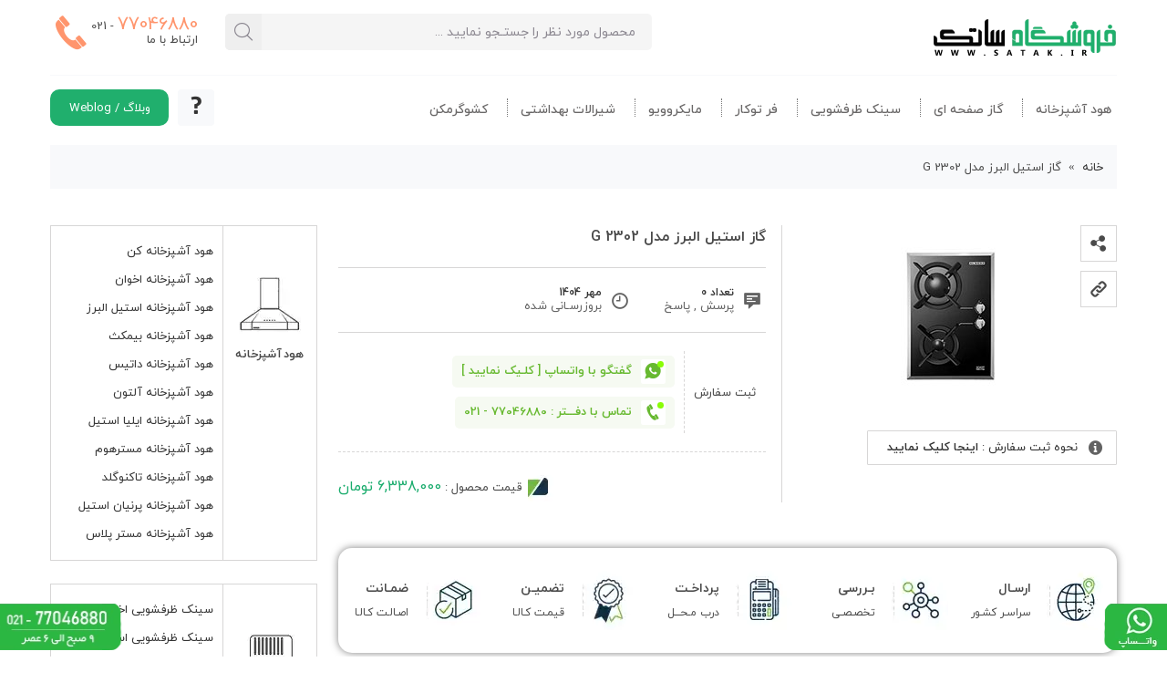

--- FILE ---
content_type: text/html; charset=UTF-8
request_url: https://www.satak.ir/%DA%AF%D8%A7%D8%B2-%D8%A7%D8%B3%D8%AA%DB%8C%D9%84-%D8%A7%D9%84%D8%A8%D8%B1%D8%B2-g-2302/
body_size: 17374
content:
<!DOCTYPE html><html dir="rtl" lang="fa-IR"><head> <meta charset="UTF-8"> <meta name="viewport" content="width=device-width, initial-scale=1.0"> <meta name="theme-color" content="#68de33"> <meta name="apple-mobile-web-app-status-bar-style" content="#eb0046"> <title>گاز استیل البرز مدل G 2302 - فروشگاه ساتک</title> <link rel="pingback" href="https://www.satak.ir/xmlrpc.php"> <link rel="alternate" href="https://www.satak.ir/feed" type="application/rss+xml" title="RSS 2.0"> <link rel="apple-touch-icon" href="https://www.satak.ir/wp-content/themes/satak-wp/images/logo.webp"> <link rel="shortcut icon" href="https://www.satak.ir/wp-content/uploads/2024/04/cropped-favicon.png" title="Favicon"/> <meta name="description" content="گاز استیل البرز مدل G 2302 با ولوم کنار و نمای شیشه سکوریت مشکی مقاوم در برابر حرارت و ضربه . این محصول دارای قطعات ساخت ایتالیا بدون شعله پلوپز میباشد ..."/><meta name="robots" content="follow, index, max-snippet:-1, max-video-preview:-1, max-image-preview:large"/><link rel="canonical" href="https://www.satak.ir/%da%af%d8%a7%d8%b2-%d8%a7%d8%b3%d8%aa%db%8c%d9%84-%d8%a7%d9%84%d8%a8%d8%b1%d8%b2-g-2302/"/><meta property="og:locale" content="fa_IR"/><meta property="og:type" content="article"/><meta property="og:title" content="گاز استیل البرز مدل G 2302 - فروشگاه ساتک"/><meta property="og:description" content="گاز استیل البرز مدل G 2302 با ولوم کنار و نمای شیشه سکوریت مشکی مقاوم در برابر حرارت و ضربه . این محصول دارای قطعات ساخت ایتالیا بدون شعله پلوپز میباشد ..."/><meta property="og:url" content="https://www.satak.ir/%da%af%d8%a7%d8%b2-%d8%a7%d8%b3%d8%aa%db%8c%d9%84-%d8%a7%d9%84%d8%a8%d8%b1%d8%b2-g-2302/"/><meta property="og:site_name" content="فروشگاه ساتک"/><meta property="article:publisher" content="https://www.facebook.com/satak.shop"/><meta property="article:tag" content="گاز رومیزی 2 شعله"/><meta property="article:tag" content="گاز شیشه ای استیل البرز"/><meta property="article:tag" content="گاز صفحه ای"/><meta property="article:tag" content="نمایندگی استیل البرز"/><meta property="article:section" content="گاز صفحه ای استیل البرز"/><meta property="og:updated_time" content="2025-10-04T12:46:44+03:30"/><meta property="fb:app_id" content="194382121101947"/><meta property="og:image" content="https://www.satak.ir/wp-content/uploads/2014/04/گاز-آشپزخانه-استیل-البرز-G2302.jpg"/><meta property="og:image:secure_url" content="https://www.satak.ir/wp-content/uploads/2014/04/گاز-آشپزخانه-استیل-البرز-G2302.jpg"/><meta property="og:image:width" content="218"/><meta property="og:image:height" content="200"/><meta property="og:image:alt" content="گاز آشپزخانه استیل البرز G2302"/><meta property="og:image:type" content="image/jpeg"/><meta property="product:brand" content="steelalborz"/><meta property="product:price:amount" content="1.4"/><meta property="product:price:currency" content="IRR"/><meta name="twitter:card" content="summary_large_image"/><meta name="twitter:title" content="گاز استیل البرز مدل G 2302 - فروشگاه ساتک"/><meta name="twitter:description" content="گاز استیل البرز مدل G 2302 با ولوم کنار و نمای شیشه سکوریت مشکی مقاوم در برابر حرارت و ضربه . این محصول دارای قطعات ساخت ایتالیا بدون شعله پلوپز میباشد ..."/><meta name="twitter:site" content="@https://twitter.com/satak_ir"/><meta name="twitter:creator" content="@https://twitter.com/satak_ir"/><meta name="twitter:image" content="https://www.satak.ir/wp-content/uploads/2014/04/گاز-آشپزخانه-استیل-البرز-G2302.jpg"/><meta name="twitter:label1" content="Written by"/><meta name="twitter:data1" content="مـدیر فـروش"/><meta name="twitter:label2" content="Time to read"/><meta name="twitter:data2" content="1 دقیقه"/><script type="application/ld+json" class="rank-math-schema-pro">{"@context":"https://schema.org","@graph":[{"@type":["ShoppingCenter","Organization"],"@id":"https://www.satak.ir/#organization","name":"\u0641\u0631\u0648\u0634\u06af\u0627\u0647 \u0633\u0627\u062a\u06a9","url":"https://www.satak.ir","sameAs":["https://www.facebook.com/satak.shop","https://twitter.com/https://twitter.com/satak_ir"],"email":"soren","logo":{"@type":"ImageObject","@id":"https://www.satak.ir/#logo","url":"https://www.satak.ir/wp-content/uploads/2020/08/LOGO.jpg","contentUrl":"https://www.satak.ir/wp-content/uploads/2020/08/LOGO.jpg","caption":"\u0641\u0631\u0648\u0634\u06af\u0627\u0647 \u0633\u0627\u062a\u06a9","inLanguage":"fa-IR","width":"159","height":"163"},"openingHours":["Monday,Tuesday,Wednesday,Thursday,Friday,Saturday,Sunday 09:00-17:00"],"image":{"@id":"https://www.satak.ir/#logo"}},{"@type":"WebSite","@id":"https://www.satak.ir/#website","url":"https://www.satak.ir","name":"\u0641\u0631\u0648\u0634\u06af\u0627\u0647 \u0633\u0627\u062a\u06a9","alternateName":"satak","publisher":{"@id":"https://www.satak.ir/#organization"},"inLanguage":"fa-IR"},{"@type":"ImageObject","@id":"https://www.satak.ir/wp-content/uploads/2014/04/\u06af\u0627\u0632-\u0622\u0634\u067e\u0632\u062e\u0627\u0646\u0647-\u0627\u0633\u062a\u06cc\u0644-\u0627\u0644\u0628\u0631\u0632-G2302.jpg","url":"https://www.satak.ir/wp-content/uploads/2014/04/\u06af\u0627\u0632-\u0622\u0634\u067e\u0632\u062e\u0627\u0646\u0647-\u0627\u0633\u062a\u06cc\u0644-\u0627\u0644\u0628\u0631\u0632-G2302.jpg","width":"218","height":"200","caption":"\u06af\u0627\u0632 \u0622\u0634\u067e\u0632\u062e\u0627\u0646\u0647 \u0627\u0633\u062a\u06cc\u0644 \u0627\u0644\u0628\u0631\u0632 G2302","inLanguage":"fa-IR"},{"@type":"BreadcrumbList","@id":"https://www.satak.ir/%da%af%d8%a7%d8%b2-%d8%a7%d8%b3%d8%aa%db%8c%d9%84-%d8%a7%d9%84%d8%a8%d8%b1%d8%b2-g-2302/#breadcrumb","itemListElement":[{"@type":"ListItem","position":"1","item":{"@id":"https://www.satak.ir","name":"\u062e\u0627\u0646\u0647"}},{"@type":"ListItem","position":"2","item":{"@id":"https://www.satak.ir/%da%af%d8%a7%d8%b2-%d8%a7%d8%b3%d8%aa%db%8c%d9%84-%d8%a7%d9%84%d8%a8%d8%b1%d8%b2-g-2302/","name":"\u06af\u0627\u0632 \u0627\u0633\u062a\u06cc\u0644 \u0627\u0644\u0628\u0631\u0632 \u0645\u062f\u0644 G 2302"}}]},{"@type":"ItemPage","@id":"https://www.satak.ir/%da%af%d8%a7%d8%b2-%d8%a7%d8%b3%d8%aa%db%8c%d9%84-%d8%a7%d9%84%d8%a8%d8%b1%d8%b2-g-2302/#webpage","url":"https://www.satak.ir/%da%af%d8%a7%d8%b2-%d8%a7%d8%b3%d8%aa%db%8c%d9%84-%d8%a7%d9%84%d8%a8%d8%b1%d8%b2-g-2302/","name":"\u06af\u0627\u0632 \u0627\u0633\u062a\u06cc\u0644 \u0627\u0644\u0628\u0631\u0632 \u0645\u062f\u0644 G 2302 - \u0641\u0631\u0648\u0634\u06af\u0627\u0647 \u0633\u0627\u062a\u06a9","datePublished":"2014-04-12T10:23:43+04:30","dateModified":"2025-10-04T12:46:44+03:30","isPartOf":{"@id":"https://www.satak.ir/#website"},"primaryImageOfPage":{"@id":"https://www.satak.ir/wp-content/uploads/2014/04/\u06af\u0627\u0632-\u0622\u0634\u067e\u0632\u062e\u0627\u0646\u0647-\u0627\u0633\u062a\u06cc\u0644-\u0627\u0644\u0628\u0631\u0632-G2302.jpg"},"inLanguage":"fa-IR","breadcrumb":{"@id":"https://www.satak.ir/%da%af%d8%a7%d8%b2-%d8%a7%d8%b3%d8%aa%db%8c%d9%84-%d8%a7%d9%84%d8%a8%d8%b1%d8%b2-g-2302/#breadcrumb"}},{"@type":"Product","name":"\u06af\u0627\u0632 \u0627\u0633\u062a\u06cc\u0644 \u0627\u0644\u0628\u0631\u0632 \u0645\u062f\u0644 G 2302 - \u0641\u0631\u0648\u0634\u06af\u0627\u0647 \u0633\u0627\u062a\u06a9","url":"https://www.satak.ir/%da%af%d8%a7%d8%b2-%d8%a7%d8%b3%d8%aa%db%8c%d9%84-%d8%a7%d9%84%d8%a8%d8%b1%d8%b2-g-2302/","description":"\u06af\u0627\u0632 \u0627\u0633\u062a\u06cc\u0644 \u0627\u0644\u0628\u0631\u0632 \u0645\u062f\u0644 G 2302\u00a0\u0628\u0627 \u0648\u0644\u0648\u0645 \u06a9\u0646\u0627\u0631 \u0648 \u0646\u0645\u0627\u06cc \u0634\u06cc\u0634\u0647 \u0633\u06a9\u0648\u0631\u06cc\u062a \u0645\u0634\u06a9\u06cc \u0645\u0642\u0627\u0648\u0645 \u062f\u0631 \u0628\u0631\u0627\u0628\u0631 \u062d\u0631\u0627\u0631\u062a \u0648 \u0636\u0631\u0628\u0647 . \u0627\u06cc\u0646 \u0645\u062d\u0635\u0648\u0644 \u062f\u0627\u0631\u0627\u06cc \u0642\u0637\u0639\u0627\u062a \u0633\u0627\u062e\u062a \u0627\u06cc\u062a\u0627\u0644\u06cc\u0627 \u0628\u062f\u0648\u0646 \u0634\u0639\u0644\u0647 \u067e\u0644\u0648\u067e\u0632 \u0645\u06cc\u0628\u0627\u0634\u062f ...","sku":"sk-alborz","mpn":"mp-alborz","brand":{"@type":"Brand","name":"steelalborz","url":"https://www.satak.ir/steelalborz/"},"image":{"@type":"ImageObject","url":"https://www.satak.ir/wp-content/uploads/2014/04/\u06af\u0627\u0632-\u0622\u0634\u067e\u0632\u062e\u0627\u0646\u0647-\u0627\u0633\u062a\u06cc\u0644-\u0627\u0644\u0628\u0631\u0632-G2302.jpg"},"offers":{"@type":"Offer","name":"\u0627\u0633\u062a\u06cc\u0644 \u0627\u0644\u0628\u0631\u0632","category":"\u06af\u0627\u0632 \u0635\u0641\u062d\u0647 \u0627\u06cc \u0627\u0633\u062a\u06cc\u0644 \u0627\u0644\u0628\u0631\u0632","url":"https://www.satak.ir/%da%af%d8%a7%d8%b2-%d8%a7%d8%b3%d8%aa%db%8c%d9%84-%d8%a7%d9%84%d8%a8%d8%b1%d8%b2-g-2302/","price":"1.4","priceCurrency":"IRR","availability":"InStock","priceValidUntil":"2025-10-04"},"review":{"@type":"Review","datePublished":"1393-01-23\\05:53:43","dateModified":"1404-07-12\\09:16:44","author":{"@type":"Person","name":"\u0645\u0640\u062f\u06cc\u0631 \u0641\u0640\u0631\u0648\u0634"},"reviewRating":{"@type":"Rating","ratingValue":"3.5"}},"aggregateRating":{"@type":"AggregateRating","ratingValue":"3.5","reviewCount":"12","bestRating":"5","worstRating":"0"},"mainEntityOfPage":{"@id":"https://www.satak.ir/%da%af%d8%a7%d8%b2-%d8%a7%d8%b3%d8%aa%db%8c%d9%84-%d8%a7%d9%84%d8%a8%d8%b1%d8%b2-g-2302/#webpage"}}]}</script><link rel='dns-prefetch' href='//www.googletagmanager.com'/><link rel="alternate" type="application/rss+xml" title="فروشگاه ساتک &raquo; گاز استیل البرز مدل G 2302 خوراک دیدگاه‌ها" href="https://www.satak.ir/%da%af%d8%a7%d8%b2-%d8%a7%d8%b3%d8%aa%db%8c%d9%84-%d8%a7%d9%84%d8%a8%d8%b1%d8%b2-g-2302/feed/"/><link rel="alternate" title="oEmbed (JSON)" type="application/json+oembed" href="https://www.satak.ir/wp-json/oembed/1.0/embed?url=https%3A%2F%2Fwww.satak.ir%2F%25da%25af%25d8%25a7%25d8%25b2-%25d8%25a7%25d8%25b3%25d8%25aa%25db%258c%25d9%2584-%25d8%25a7%25d9%2584%25d8%25a8%25d8%25b1%25d8%25b2-g-2302%2F"/><link rel="alternate" title="oEmbed (XML)" type="text/xml+oembed" href="https://www.satak.ir/wp-json/oembed/1.0/embed?url=https%3A%2F%2Fwww.satak.ir%2F%25da%25af%25d8%25a7%25d8%25b2-%25d8%25a7%25d8%25b3%25d8%25aa%25db%258c%25d9%2584-%25d8%25a7%25d9%2584%25d8%25a8%25d8%25b1%25d8%25b2-g-2302%2F&#038;format=xml"/><style id='wp-img-auto-sizes-contain-inline-css' >img:is([sizes=auto i],[sizes^="auto," i]){contain-intrinsic-size:3000px 1500px}/*# sourceURL=wp-img-auto-sizes-contain-inline-css */</style><style id='wp-block-library-inline-css' >:root{--wp-block-synced-color:#7a00df;--wp-block-synced-color--rgb:122,0,223;--wp-bound-block-color:var(--wp-block-synced-color);--wp-editor-canvas-background:#ddd;--wp-admin-theme-color:#007cba;--wp-admin-theme-color--rgb:0,124,186;--wp-admin-theme-color-darker-10:#006ba1;--wp-admin-theme-color-darker-10--rgb:0,107,160.5;--wp-admin-theme-color-darker-20:#005a87;--wp-admin-theme-color-darker-20--rgb:0,90,135;--wp-admin-border-width-focus:2px}@media (min-resolution:192dpi){:root{--wp-admin-border-width-focus:1.5px}}.wp-element-button{cursor:pointer}:root .has-very-light-gray-background-color{background-color:#eee}:root .has-very-dark-gray-background-color{background-color:#313131}:root .has-very-light-gray-color{color:#eee}:root .has-very-dark-gray-color{color:#313131}:root .has-vivid-green-cyan-to-vivid-cyan-blue-gradient-background{background:linear-gradient(135deg,#00d084,#0693e3)}:root .has-purple-crush-gradient-background{background:linear-gradient(135deg,#34e2e4,#4721fb 50%,#ab1dfe)}:root .has-hazy-dawn-gradient-background{background:linear-gradient(135deg,#faaca8,#dad0ec)}:root .has-subdued-olive-gradient-background{background:linear-gradient(135deg,#fafae1,#67a671)}:root .has-atomic-cream-gradient-background{background:linear-gradient(135deg,#fdd79a,#004a59)}:root .has-nightshade-gradient-background{background:linear-gradient(135deg,#330968,#31cdcf)}:root .has-midnight-gradient-background{background:linear-gradient(135deg,#020381,#2874fc)}:root{--wp--preset--font-size--normal:16px;--wp--preset--font-size--huge:42px}.has-regular-font-size{font-size:1em}.has-larger-font-size{font-size:2.625em}.has-normal-font-size{font-size:var(--wp--preset--font-size--normal)}.has-huge-font-size{font-size:var(--wp--preset--font-size--huge)}.has-text-align-center{text-align:center}.has-text-align-left{text-align:left}.has-text-align-right{text-align:right}.has-fit-text{white-space:nowrap!important}#end-resizable-editor-section{display:none}.aligncenter{clear:both}.items-justified-left{justify-content:flex-start}.items-justified-center{justify-content:center}.items-justified-right{justify-content:flex-end}.items-justified-space-between{justify-content:space-between}.screen-reader-text{border:0;clip-path:inset(50%);height:1px;margin:-1px;overflow:hidden;padding:0;position:absolute;width:1px;word-wrap:normal!important}.screen-reader-text:focus{background-color:#ddd;clip-path:none;color:#444;display:block;font-size:1em;height:auto;left:5px;line-height:normal;padding:15px 23px 14px;text-decoration:none;top:5px;width:auto;z-index:100000}html :where(.has-border-color){border-style:solid}html :where([style*=border-top-color]){border-top-style:solid}html :where([style*=border-right-color]){border-right-style:solid}html :where([style*=border-bottom-color]){border-bottom-style:solid}html :where([style*=border-left-color]){border-left-style:solid}html :where([style*=border-width]){border-style:solid}html :where([style*=border-top-width]){border-top-style:solid}html :where([style*=border-right-width]){border-right-style:solid}html :where([style*=border-bottom-width]){border-bottom-style:solid}html :where([style*=border-left-width]){border-left-style:solid}html :where(img[class*=wp-image-]){height:auto;max-width:100%}:where(figure){margin:0 0 1em}html :where(.is-position-sticky){--wp-admin--admin-bar--position-offset:var(--wp-admin--admin-bar--height,0px)}@media screen and (max-width:600px){html :where(.is-position-sticky){--wp-admin--admin-bar--position-offset:0px}}/*# sourceURL=wp-block-library-inline-css */</style><style id='global-styles-inline-css' >
:root{--wp--preset--aspect-ratio--square: 1;--wp--preset--aspect-ratio--4-3: 4/3;--wp--preset--aspect-ratio--3-4: 3/4;--wp--preset--aspect-ratio--3-2: 3/2;--wp--preset--aspect-ratio--2-3: 2/3;--wp--preset--aspect-ratio--16-9: 16/9;--wp--preset--aspect-ratio--9-16: 9/16;--wp--preset--color--black: #000000;--wp--preset--color--cyan-bluish-gray: #abb8c3;--wp--preset--color--white: #ffffff;--wp--preset--color--pale-pink: #f78da7;--wp--preset--color--vivid-red: #cf2e2e;--wp--preset--color--luminous-vivid-orange: #ff6900;--wp--preset--color--luminous-vivid-amber: #fcb900;--wp--preset--color--light-green-cyan: #7bdcb5;--wp--preset--color--vivid-green-cyan: #00d084;--wp--preset--color--pale-cyan-blue: #8ed1fc;--wp--preset--color--vivid-cyan-blue: #0693e3;--wp--preset--color--vivid-purple: #9b51e0;--wp--preset--gradient--vivid-cyan-blue-to-vivid-purple: linear-gradient(135deg,rgb(6,147,227) 0%,rgb(155,81,224) 100%);--wp--preset--gradient--light-green-cyan-to-vivid-green-cyan: linear-gradient(135deg,rgb(122,220,180) 0%,rgb(0,208,130) 100%);--wp--preset--gradient--luminous-vivid-amber-to-luminous-vivid-orange: linear-gradient(135deg,rgb(252,185,0) 0%,rgb(255,105,0) 100%);--wp--preset--gradient--luminous-vivid-orange-to-vivid-red: linear-gradient(135deg,rgb(255,105,0) 0%,rgb(207,46,46) 100%);--wp--preset--gradient--very-light-gray-to-cyan-bluish-gray: linear-gradient(135deg,rgb(238,238,238) 0%,rgb(169,184,195) 100%);--wp--preset--gradient--cool-to-warm-spectrum: linear-gradient(135deg,rgb(74,234,220) 0%,rgb(151,120,209) 20%,rgb(207,42,186) 40%,rgb(238,44,130) 60%,rgb(251,105,98) 80%,rgb(254,248,76) 100%);--wp--preset--gradient--blush-light-purple: linear-gradient(135deg,rgb(255,206,236) 0%,rgb(152,150,240) 100%);--wp--preset--gradient--blush-bordeaux: linear-gradient(135deg,rgb(254,205,165) 0%,rgb(254,45,45) 50%,rgb(107,0,62) 100%);--wp--preset--gradient--luminous-dusk: linear-gradient(135deg,rgb(255,203,112) 0%,rgb(199,81,192) 50%,rgb(65,88,208) 100%);--wp--preset--gradient--pale-ocean: linear-gradient(135deg,rgb(255,245,203) 0%,rgb(182,227,212) 50%,rgb(51,167,181) 100%);--wp--preset--gradient--electric-grass: linear-gradient(135deg,rgb(202,248,128) 0%,rgb(113,206,126) 100%);--wp--preset--gradient--midnight: linear-gradient(135deg,rgb(2,3,129) 0%,rgb(40,116,252) 100%);--wp--preset--font-size--small: 13px;--wp--preset--font-size--medium: 20px;--wp--preset--font-size--large: 36px;--wp--preset--font-size--x-large: 42px;--wp--preset--spacing--20: 0.44rem;--wp--preset--spacing--30: 0.67rem;--wp--preset--spacing--40: 1rem;--wp--preset--spacing--50: 1.5rem;--wp--preset--spacing--60: 2.25rem;--wp--preset--spacing--70: 3.38rem;--wp--preset--spacing--80: 5.06rem;--wp--preset--shadow--natural: 6px 6px 9px rgba(0, 0, 0, 0.2);--wp--preset--shadow--deep: 12px 12px 50px rgba(0, 0, 0, 0.4);--wp--preset--shadow--sharp: 6px 6px 0px rgba(0, 0, 0, 0.2);--wp--preset--shadow--outlined: 6px 6px 0px -3px rgb(255, 255, 255), 6px 6px rgb(0, 0, 0);--wp--preset--shadow--crisp: 6px 6px 0px rgb(0, 0, 0);}:where(.is-layout-flex){gap: 0.5em;}:where(.is-layout-grid){gap: 0.5em;}body .is-layout-flex{display: flex;}.is-layout-flex{flex-wrap: wrap;align-items: center;}.is-layout-flex > :is(*, div){margin: 0;}body .is-layout-grid{display: grid;}.is-layout-grid > :is(*, div){margin: 0;}:where(.wp-block-columns.is-layout-flex){gap: 2em;}:where(.wp-block-columns.is-layout-grid){gap: 2em;}:where(.wp-block-post-template.is-layout-flex){gap: 1.25em;}:where(.wp-block-post-template.is-layout-grid){gap: 1.25em;}.has-black-color{color: var(--wp--preset--color--black) !important;}.has-cyan-bluish-gray-color{color: var(--wp--preset--color--cyan-bluish-gray) !important;}.has-white-color{color: var(--wp--preset--color--white) !important;}.has-pale-pink-color{color: var(--wp--preset--color--pale-pink) !important;}.has-vivid-red-color{color: var(--wp--preset--color--vivid-red) !important;}.has-luminous-vivid-orange-color{color: var(--wp--preset--color--luminous-vivid-orange) !important;}.has-luminous-vivid-amber-color{color: var(--wp--preset--color--luminous-vivid-amber) !important;}.has-light-green-cyan-color{color: var(--wp--preset--color--light-green-cyan) !important;}.has-vivid-green-cyan-color{color: var(--wp--preset--color--vivid-green-cyan) !important;}.has-pale-cyan-blue-color{color: var(--wp--preset--color--pale-cyan-blue) !important;}.has-vivid-cyan-blue-color{color: var(--wp--preset--color--vivid-cyan-blue) !important;}.has-vivid-purple-color{color: var(--wp--preset--color--vivid-purple) !important;}.has-black-background-color{background-color: var(--wp--preset--color--black) !important;}.has-cyan-bluish-gray-background-color{background-color: var(--wp--preset--color--cyan-bluish-gray) !important;}.has-white-background-color{background-color: var(--wp--preset--color--white) !important;}.has-pale-pink-background-color{background-color: var(--wp--preset--color--pale-pink) !important;}.has-vivid-red-background-color{background-color: var(--wp--preset--color--vivid-red) !important;}.has-luminous-vivid-orange-background-color{background-color: var(--wp--preset--color--luminous-vivid-orange) !important;}.has-luminous-vivid-amber-background-color{background-color: var(--wp--preset--color--luminous-vivid-amber) !important;}.has-light-green-cyan-background-color{background-color: var(--wp--preset--color--light-green-cyan) !important;}.has-vivid-green-cyan-background-color{background-color: var(--wp--preset--color--vivid-green-cyan) !important;}.has-pale-cyan-blue-background-color{background-color: var(--wp--preset--color--pale-cyan-blue) !important;}.has-vivid-cyan-blue-background-color{background-color: var(--wp--preset--color--vivid-cyan-blue) !important;}.has-vivid-purple-background-color{background-color: var(--wp--preset--color--vivid-purple) !important;}.has-black-border-color{border-color: var(--wp--preset--color--black) !important;}.has-cyan-bluish-gray-border-color{border-color: var(--wp--preset--color--cyan-bluish-gray) !important;}.has-white-border-color{border-color: var(--wp--preset--color--white) !important;}.has-pale-pink-border-color{border-color: var(--wp--preset--color--pale-pink) !important;}.has-vivid-red-border-color{border-color: var(--wp--preset--color--vivid-red) !important;}.has-luminous-vivid-orange-border-color{border-color: var(--wp--preset--color--luminous-vivid-orange) !important;}.has-luminous-vivid-amber-border-color{border-color: var(--wp--preset--color--luminous-vivid-amber) !important;}.has-light-green-cyan-border-color{border-color: var(--wp--preset--color--light-green-cyan) !important;}.has-vivid-green-cyan-border-color{border-color: var(--wp--preset--color--vivid-green-cyan) !important;}.has-pale-cyan-blue-border-color{border-color: var(--wp--preset--color--pale-cyan-blue) !important;}.has-vivid-cyan-blue-border-color{border-color: var(--wp--preset--color--vivid-cyan-blue) !important;}.has-vivid-purple-border-color{border-color: var(--wp--preset--color--vivid-purple) !important;}.has-vivid-cyan-blue-to-vivid-purple-gradient-background{background: var(--wp--preset--gradient--vivid-cyan-blue-to-vivid-purple) !important;}.has-light-green-cyan-to-vivid-green-cyan-gradient-background{background: var(--wp--preset--gradient--light-green-cyan-to-vivid-green-cyan) !important;}.has-luminous-vivid-amber-to-luminous-vivid-orange-gradient-background{background: var(--wp--preset--gradient--luminous-vivid-amber-to-luminous-vivid-orange) !important;}.has-luminous-vivid-orange-to-vivid-red-gradient-background{background: var(--wp--preset--gradient--luminous-vivid-orange-to-vivid-red) !important;}.has-very-light-gray-to-cyan-bluish-gray-gradient-background{background: var(--wp--preset--gradient--very-light-gray-to-cyan-bluish-gray) !important;}.has-cool-to-warm-spectrum-gradient-background{background: var(--wp--preset--gradient--cool-to-warm-spectrum) !important;}.has-blush-light-purple-gradient-background{background: var(--wp--preset--gradient--blush-light-purple) !important;}.has-blush-bordeaux-gradient-background{background: var(--wp--preset--gradient--blush-bordeaux) !important;}.has-luminous-dusk-gradient-background{background: var(--wp--preset--gradient--luminous-dusk) !important;}.has-pale-ocean-gradient-background{background: var(--wp--preset--gradient--pale-ocean) !important;}.has-electric-grass-gradient-background{background: var(--wp--preset--gradient--electric-grass) !important;}.has-midnight-gradient-background{background: var(--wp--preset--gradient--midnight) !important;}.has-small-font-size{font-size: var(--wp--preset--font-size--small) !important;}.has-medium-font-size{font-size: var(--wp--preset--font-size--medium) !important;}.has-large-font-size{font-size: var(--wp--preset--font-size--large) !important;}.has-x-large-font-size{font-size: var(--wp--preset--font-size--x-large) !important;}
/*# sourceURL=global-styles-inline-css */
</style>
<style id='classic-theme-styles-inline-css' >/*! This file is auto-generated */.wp-block-button__link{color:#fff;background-color:#32373c;border-radius:9999px;box-shadow:none;text-decoration:none;padding:calc(.667em + 2px) calc(1.333em + 2px);font-size:1.125em}.wp-block-file__button{background:#32373c;color:#fff;text-decoration:none}/*# sourceURL=/wp-includes/css/classic-themes.min.css */</style><link data-minify="1" rel='stylesheet' id='style-css' href='https://www.satak.ir/wp-content/cache/min/1/wp-content/themes/satak-wp/style.css?ver=1764347199'  media='all'/><link data-minify="1" rel='stylesheet' id='icofont-css' href='https://www.satak.ir/wp-content/cache/min/1/wp-content/themes/satak-wp/css/icofont.min.css?ver=1764347199'  media='all'/><script data-minify="1"  src="https://www.satak.ir/wp-content/cache/min/1/wp-content/themes/satak-wp/js/jquery.js?ver=1764347199" id="jquery-js" data-rocket-defer defer></script><script  src="https://www.googletagmanager.com/gtag/js" id="google_gtagjs-js" async></script><script  id="google_gtagjs-js-after">/* <![CDATA[ */window.dataLayer = window.dataLayer || [];function gtag(){dataLayer.push(arguments);}gtag("set","linker",{"domains":["www.satak.ir"]});gtag("js", new Date());gtag("set", "developer_id.dZTNiMT", true);gtag("config", "G-8R31B45XZE", {"googlesitekit_post_type":"post"}); window._googlesitekit = window._googlesitekit || {}; window._googlesitekit.throttledEvents = []; window._googlesitekit.gtagEvent = (name, data) => { var key = JSON.stringify( { name, data } ); if ( !! window._googlesitekit.throttledEvents[ key ] ) { return; } window._googlesitekit.throttledEvents[ key ] = true; setTimeout( () => { delete window._googlesitekit.throttledEvents[ key ]; }, 5 ); gtag( "event", name, { ...data, event_source: "site-kit" } ); }; //# sourceURL=google_gtagjs-js-after/* ]]> */</script><link rel="https://api.w.org/" href="https://www.satak.ir/wp-json/"/><link rel="alternate" title="JSON" type="application/json" href="https://www.satak.ir/wp-json/wp/v2/posts/29658"/><meta name="generator" content="Site Kit by Google 1.166.0"/><link rel="icon" href="https://www.satak.ir/wp-content/uploads/2024/04/cropped-favicon-32x32.png" sizes="32x32"/><link rel="icon" href="https://www.satak.ir/wp-content/uploads/2024/04/cropped-favicon-192x192.png" sizes="192x192"/><link rel="apple-touch-icon" href="https://www.satak.ir/wp-content/uploads/2024/04/cropped-favicon-180x180.png"/><meta name="msapplication-TileImage" content="https://www.satak.ir/wp-content/uploads/2024/04/cropped-favicon-270x270.png"/> <style  id="c4wp-checkout-css"> .woocommerce-checkout .c4wp_captcha_field { margin-bottom: 10px; margin-top: 15px; position: relative; display: inline-block; } </style> <style  id="c4wp-v3-lp-form-css"> .login #login, .login #lostpasswordform { min-width: 350px !important; } .wpforms-field-c4wp iframe { width: 100% !important; } </style> <meta name="generator" content="WP Rocket 3.17.3.1" data-wpr-features="wpr_defer_js wpr_minify_js wpr_minify_css" /></head><body data-rsssl=1 class="rtl wp-singular post-template-default single single-post postid-29658 single-format-standard wp-theme-satak-wp"><header data-rocket-location-hash="639a8427519e153a208a5bba533a62d8" id="header"> <div data-rocket-location-hash="3d5c53b4c1a3011bc766a40d060d3650" class="tarlanweb_center">  <div data-rocket-location-hash="74c588743b8c79c12f1c9001b2c48b92" class="top_head"> <div class="logo"> <a href="https://www.satak.ir"> <img src="https://www.satak.ir/wp-content/themes/satak-wp/images/logo.webp" width="203" height="52" alt="ساتک" title="ساتک"> </a> <div data-rocket-location-hash="e24092760669fca76a942fe7d2b57acf" class="clear"></div> </div> <div class="head_tells"> <i class="icofont-phone"></i> <div class="tell_numbers_box"> <p>021 - <span>77046880</span></p> <i>ارتباط با ما</i> <div data-rocket-location-hash="01a64480189459056b5a75addc559f5b" class="clear"></div> </div> <div data-rocket-location-hash="ace71f46be809d79a9df017c068b65a9" class="clear"></div> </div> <form id="searches" method="get" action="https://www.satak.ir"> <input id="lsds" class="meta searchfield" name="s" placeholder=" محصول مورد نظر را جستـجو نمایید ..." type="text"> <button><i class="icofont-search"></i></button> </form> <div class="clear"></div> </div>   <div data-rocket-location-hash="ba6a5b601e473060c343e59d35e7ae54" class="bt_head"> <nav class="menu_right"> <ul id="rkianoosh_ir" class="menu"><li id="menu-item-80345" class="menu-item menu-item-type-custom menu-item-object-custom menu-item-has-children menu-item-80345"><a href="https://www.satak.ir/tag/%d9%87%d9%88%d8%af/">هود آشپزخانه</a><ul class="sub-menu"> <li id="menu-item-145346" class="menu-item menu-item-type-custom menu-item-object-custom menu-item-145346"><a href="https://www.satak.ir/datees/datees-hood/">هود آشپزخانه داتیس</a></li> <li id="menu-item-145347" class="menu-item menu-item-type-custom menu-item-object-custom menu-item-145347"><a href="https://www.satak.ir/alton/hood-alton/">هود آشپزخانه آلتون</a></li> <li id="menu-item-145349" class="menu-item menu-item-type-custom menu-item-object-custom menu-item-145349"><a href="https://www.satak.ir/master-plus/masterplus-hood/">هود مستر پلاس</a></li> <li id="menu-item-92002" class="menu-item menu-item-type-custom menu-item-object-custom menu-item-92002"><a href="https://www.satak.ir/akhavan/akhavan-hood/">هود آشپزخانه اخوان</a></li> <li id="menu-item-145343" class="menu-item menu-item-type-custom menu-item-object-custom menu-item-145343"><a href="https://www.satak.ir/%d9%85%d8%ad%d8%b5%d9%88%d9%84%d8%a7%d8%aa-%da%a9%d9%86/%d9%87%d9%88%d8%af-%da%a9%d9%86/">هود آشپزخانه کن</a></li> <li id="menu-item-145345" class="menu-item menu-item-type-custom menu-item-object-custom menu-item-145345"><a href="https://www.satak.ir/bimax/hood-bimax/">هود آشپزخانه بیمکث</a></li> <li id="menu-item-145348" class="menu-item menu-item-type-custom menu-item-object-custom menu-item-145348"><a href="https://www.satak.ir/iliasteel/iliasteel-hood/">هود ایلیا استیل</a></li> <li id="menu-item-145344" class="menu-item menu-item-type-custom menu-item-object-custom menu-item-145344"><a href="https://www.satak.ir/steelalborz/steelalborz-hood/">هود استیل البرز</a></li> <li id="menu-item-145350" class="menu-item menu-item-type-custom menu-item-object-custom menu-item-145350"><a href="https://www.satak.ir/tacnogold/hood-tacnogold/">هود آشپزخانه تاکنوگلد</a></li> <li id="menu-item-216096" class="menu-item menu-item-type-custom menu-item-object-custom menu-item-216096"><a href="https://www.satak.ir/derakhshan/derakhshan-hood/">هود آشپزخانه درخشان</a></li> <li id="menu-item-145351" class="menu-item menu-item-type-custom menu-item-object-custom menu-item-145351"><a href="https://www.satak.ir/parniansteel/parniansteel-hood/">هود پرنیان استیل</a></li> <li id="menu-item-145352" class="menu-item menu-item-type-custom menu-item-object-custom menu-item-145352"><a href="https://www.satak.ir/masterhome/%d9%87%d9%88%d8%af-%d9%85%d8%b3%d8%aa%d8%b1-%d9%87%d9%88%d9%85/">هود مستر هوم</a></li></ul></li><li id="menu-item-145354" class="menu-item menu-item-type-custom menu-item-object-custom menu-item-has-children menu-item-145354"><a href="https://www.satak.ir/tag/%da%af%d8%a7%d8%b2-%d8%b5%d9%81%d8%ad%d9%87-%d8%a7%db%8c/">گاز صفحه ای</a><ul class="sub-menu"> <li id="menu-item-145363" class="menu-item menu-item-type-custom menu-item-object-custom menu-item-145363"><a href="https://www.satak.ir/datees/datees-gas/">گاز صفحه ای داتیس</a></li> <li id="menu-item-145362" class="menu-item menu-item-type-custom menu-item-object-custom menu-item-145362"><a href="https://www.satak.ir/alton/hob-alton/">گاز صفحه ای آلتون</a></li> <li id="menu-item-145367" class="menu-item menu-item-type-custom menu-item-object-custom menu-item-145367"><a href="https://www.satak.ir/master-plus/masterplus-hob/">گاز صفحه ای مسترپلاس</a></li> <li id="menu-item-145359" class="menu-item menu-item-type-custom menu-item-object-custom menu-item-145359"><a href="https://www.satak.ir/nicala-gas/">گاز صفحه ای نیک کالا</a></li> <li id="menu-item-145355" class="menu-item menu-item-type-custom menu-item-object-custom menu-item-145355"><a href="https://www.satak.ir/akhavan/akhavan-gas/">گاز صفحه ای اخوان</a></li> <li id="menu-item-145357" class="menu-item menu-item-type-custom menu-item-object-custom menu-item-145357"><a href="https://www.satak.ir/%d9%85%d8%ad%d8%b5%d9%88%d9%84%d8%a7%d8%aa-%da%a9%d9%86/%da%af%d8%a7%d8%b2-%d8%b5%d9%81%d8%ad%d9%87-%d8%a7%db%8c-%da%a9%d9%86/">گاز صفحه ای کن</a></li> <li id="menu-item-145356" class="menu-item menu-item-type-custom menu-item-object-custom menu-item-145356"><a href="https://www.satak.ir/steelalborz/steelalborz-gas/">گاز صفحه ای استیل البرز</a></li> <li id="menu-item-145358" class="menu-item menu-item-type-custom menu-item-object-custom menu-item-145358"><a href="https://www.satak.ir/iliasteel/iliasteel-gas/">گاز صفحه ای ایلیا استیل</a></li> <li id="menu-item-145361" class="menu-item menu-item-type-custom menu-item-object-custom menu-item-145361"><a href="https://www.satak.ir/masterhome/%DA%AF%D8%A7%D8%B2-%D8%B5%D9%81%D8%AD%D9%87-%D8%A7%DB%8C-%D9%85%D8%B3%D8%AA%D8%B1-%D9%87%D9%88%D9%85/">گاز صفحه ای مستر هوم</a></li> <li id="menu-item-217655" class="menu-item menu-item-type-custom menu-item-object-custom menu-item-217655"><a href="https://www.satak.ir/simer/simer-gas/">گاز صفحه ای سیمر</a></li> <li id="menu-item-216095" class="menu-item menu-item-type-custom menu-item-object-custom menu-item-216095"><a href="https://www.satak.ir/derakhshan/derakhshan-gas/">گاز صفحه ای درخشان</a></li> <li id="menu-item-145360" class="menu-item menu-item-type-custom menu-item-object-custom menu-item-145360"><a href="https://www.satak.ir/bimax/gas-bimax/">گاز صفحه ای بیمکث</a></li> <li id="menu-item-145364" class="menu-item menu-item-type-custom menu-item-object-custom menu-item-145364"><a href="https://www.satak.ir/parniansteel/parniansteel-gas/">گاز پرنیان استیل</a></li> <li id="menu-item-145366" class="menu-item menu-item-type-custom menu-item-object-custom menu-item-145366"><a href="https://www.satak.ir/tacnogold/gas-tacnogold/">گاز صفحه ای تاکنوگلد</a></li> <li id="menu-item-216414" class="menu-item menu-item-type-custom menu-item-object-custom menu-item-216414"><a href="https://www.satak.ir/mixplus/hob-mixplus/">گاز صفحه ای میکس پلاس</a></li></ul></li><li id="menu-item-145368" class="menu-item menu-item-type-custom menu-item-object-custom menu-item-has-children menu-item-145368"><a href="https://www.satak.ir/tag/%d8%b3%db%8c%d9%86%da%a9/">سینک ظرفشویی</a><ul class="sub-menu"> <li id="menu-item-145369" class="menu-item menu-item-type-custom menu-item-object-custom menu-item-145369"><a href="https://www.satak.ir/akhavan/akhavan-sink/">سینک ظرفشویی اخوان</a></li> <li id="menu-item-145371" class="menu-item menu-item-type-custom menu-item-object-custom menu-item-145371"><a href="https://www.satak.ir/%d9%85%d8%ad%d8%b5%d9%88%d9%84%d8%a7%d8%aa-%da%a9%d9%86/%d8%b3%db%8c%d9%86%da%a9-%da%a9%d9%86/">سینک گرانیتی / استیل کن</a></li> <li id="menu-item-216822" class="menu-item menu-item-type-custom menu-item-object-custom menu-item-216822"><a href="https://www.satak.ir/mixplus/sink/">سینک میکس پلاس</a></li> <li id="menu-item-145374" class="menu-item menu-item-type-custom menu-item-object-custom menu-item-145374"><a href="https://www.satak.ir/datees/datees-sink/">سینک ظرفشویی داتیس</a></li> <li id="menu-item-179793" class="menu-item menu-item-type-custom menu-item-object-custom menu-item-179793"><a href="https://www.satak.ir/alton/alton-sink/">سینک ظرفشویی آلتون</a></li> <li id="menu-item-145373" class="menu-item menu-item-type-custom menu-item-object-custom menu-item-145373"><a href="https://www.satak.ir/iliasteel/iliasteel-sink/">سینک ایلیا استیل</a></li> <li id="menu-item-145370" class="menu-item menu-item-type-custom menu-item-object-custom menu-item-145370"><a href="https://www.satak.ir/steelalborz/steelalborz-sink/">سینک استیل البرز</a></li> <li id="menu-item-145375" class="menu-item menu-item-type-custom menu-item-object-custom menu-item-145375"><a href="https://www.satak.ir/parniansteel/parniansteel-sink/">سینک پرنیان استیل</a></li> <li id="menu-item-145372" class="menu-item menu-item-type-custom menu-item-object-custom menu-item-145372"><a href="https://www.satak.ir/bimax/sink-bimax/">سینک ظرفشویی بیمکث</a></li></ul></li><li id="menu-item-145376" class="menu-item menu-item-type-custom menu-item-object-custom menu-item-has-children menu-item-145376"><a href="https://www.satak.ir/tag/%d9%81%d8%b1-%d8%aa%d9%88%da%a9%d8%a7%d8%b1/">فر توکار</a><ul class="sub-menu"> <li id="menu-item-145379" class="menu-item menu-item-type-custom menu-item-object-custom menu-item-145379"><a href="https://www.satak.ir/datees/oven-datees/">فر توکار داتیس</a></li> <li id="menu-item-145380" class="menu-item menu-item-type-custom menu-item-object-custom menu-item-145380"><a href="https://www.satak.ir/alton/oven-alton/">فر توکار آلتون</a></li> <li id="menu-item-145377" class="menu-item menu-item-type-custom menu-item-object-custom menu-item-145377"><a href="https://www.satak.ir/akhavan/akhavan-oven/">فر توکار اخوان</a></li> <li id="menu-item-145387" class="menu-item menu-item-type-custom menu-item-object-custom menu-item-145387"><a href="https://www.satak.ir/master-plus/masterplus-oven/">فر توکار مسترپلاس</a></li> <li id="menu-item-218847" class="menu-item menu-item-type-custom menu-item-object-custom menu-item-218847"><a href="https://www.satak.ir/simer/oven-simer/">فر توکار سیمر</a></li> <li id="menu-item-145383" class="menu-item menu-item-type-custom menu-item-object-custom menu-item-145383"><a href="https://www.satak.ir/iliasteel/iliasteel-oven/">فر توکار ایلیا استیل</a></li> <li id="menu-item-145378" class="menu-item menu-item-type-custom menu-item-object-custom menu-item-145378"><a href="https://www.satak.ir/steelalborz/steelalborz-oven/">فر توکار استیل البرز</a></li> <li id="menu-item-145381" class="menu-item menu-item-type-custom menu-item-object-custom menu-item-145381"><a href="https://www.satak.ir/%d9%85%d8%ad%d8%b5%d9%88%d9%84%d8%a7%d8%aa-%da%a9%d9%86/%d9%81%d8%b1-%d8%aa%d9%88%da%a9%d8%a7%d8%b1-%da%a9%d9%86/">فر توکار کن</a></li> <li id="menu-item-145382" class="menu-item menu-item-type-custom menu-item-object-custom menu-item-145382"><a href="https://www.satak.ir/bimax/fer-bimax/">فر توکار بیمکث</a></li> <li id="menu-item-145384" class="menu-item menu-item-type-custom menu-item-object-custom menu-item-145384"><a href="https://www.satak.ir/parniansteel/parniansteel-oven/">فر توکار پرنیان استیل</a></li> <li id="menu-item-217654" class="menu-item menu-item-type-custom menu-item-object-custom menu-item-217654"><a href="https://www.satak.ir/mixplus/oven/">فر توکار میکس پلاس</a></li> <li id="menu-item-145386" class="menu-item menu-item-type-custom menu-item-object-custom menu-item-145386"><a href="https://www.satak.ir/tacnogold/oven-tacnogold/">فر توکار تاکنوگلد</a></li></ul></li><li id="menu-item-145388" class="menu-item menu-item-type-custom menu-item-object-custom menu-item-has-children menu-item-145388"><a href="https://www.satak.ir/tag/%d9%85%d8%a7%db%8c%da%a9%d8%b1%d9%88%d9%88%db%8c%d9%88-%d8%aa%d9%88%da%a9%d8%a7%d8%b1/">مایکروویو</a><ul class="sub-menu"> <li id="menu-item-145389" class="menu-item menu-item-type-custom menu-item-object-custom menu-item-145389"><a href="https://www.satak.ir/datees/datees-macro/">مایکروویو توکار داتیس</a></li> <li id="menu-item-145390" class="menu-item menu-item-type-custom menu-item-object-custom menu-item-145390"><a href="https://www.satak.ir/iliasteel/macro/">مایکروویو توکار ایلیا استیل</a></li> <li id="menu-item-216375" class="menu-item menu-item-type-custom menu-item-object-custom menu-item-216375"><a href="https://www.satak.ir/%d9%85%d8%ad%d8%b5%d9%88%d9%84%d8%a7%d8%aa-%da%a9%d9%86/%d9%85%d8%a7%db%8c%da%a9%d8%b1%d9%88%d9%88%db%8c%d9%88-%d8%aa%d9%88%da%a9%d8%a7%d8%b1-%da%a9%d9%86/">مایکروویو کن</a></li> <li id="menu-item-146310" class="menu-item menu-item-type-custom menu-item-object-custom menu-item-146310"><a href="https://www.satak.ir/master-plus/masterplus-macro/">مایکروویو مسترپلاس</a></li> <li id="menu-item-218158" class="menu-item menu-item-type-custom menu-item-object-custom menu-item-218158"><a href="https://www.satak.ir/alton/macro-alton/">مایکروویو توکار آلتون</a></li> <li id="menu-item-145391" class="menu-item menu-item-type-custom menu-item-object-custom menu-item-145391"><a href="https://www.satak.ir/parniansteel/parnian-macro/">مایکروویو پرنیان استیل</a></li> <li id="menu-item-216399" class="menu-item menu-item-type-custom menu-item-object-custom menu-item-216399"><a href="https://www.satak.ir/bimax/macro-bimax/">مایکروویو بیمکث</a></li> <li id="menu-item-217833" class="menu-item menu-item-type-custom menu-item-object-custom menu-item-217833"><a href="https://www.satak.ir/steelalborz/steelalborz-macro/">مایکروویو استیل البرز</a></li></ul></li><li id="menu-item-145394" class="menu-item menu-item-type-custom menu-item-object-custom menu-item-has-children menu-item-145394"><a href="https://www.satak.ir/tag/%D8%B4%DB%8C%D8%B1%D8%A7%D9%84%D8%A7%D8%AA/">شیرالات بهداشتی</a><ul class="sub-menu"> <li id="menu-item-145395" class="menu-item menu-item-type-custom menu-item-object-custom menu-item-145395"><a href="https://www.satak.ir/ghahreman/">شیرالات قهرمان</a></li> <li id="menu-item-145396" class="menu-item menu-item-type-custom menu-item-object-custom menu-item-145396"><a href="https://www.satak.ir/rassan/">شیرالات راسان</a></li> <li id="menu-item-145397" class="menu-item menu-item-type-custom menu-item-object-custom menu-item-145397"><a href="https://www.satak.ir/shouder/">شیرالات شودر</a></li> <li id="menu-item-145432" class="menu-item menu-item-type-custom menu-item-object-custom menu-item-145432"><a href="https://www.satak.ir/kwc/">شیرالات کی دبلیو سی</a></li> <li id="menu-item-145398" class="menu-item menu-item-type-custom menu-item-object-custom menu-item-145398"><a href="https://www.satak.ir/alborz-rooz/">شیرالات البرز روز</a></li> <li id="menu-item-216094" class="menu-item menu-item-type-custom menu-item-object-custom menu-item-216094"><a href="https://www.satak.ir/derakhshan/derakhshantaps/">شیرالات درخشان</a></li></ul></li><li id="menu-item-220807" class="menu-item menu-item-type-custom menu-item-object-custom menu-item-has-children menu-item-220807"><a href="https://www.satak.ir/tag/%da%a9%d8%b4%d9%88-%da%af%d8%b1%d9%85%da%a9%d9%86/">کشوگرمکن</a><ul class="sub-menu"> <li id="menu-item-244739" class="menu-item menu-item-type-custom menu-item-object-custom menu-item-244739"><a href="https://www.satak.ir/datees/drawer/">کشوگرمکن داتیس</a></li> <li id="menu-item-244740" class="menu-item menu-item-type-custom menu-item-object-custom menu-item-244740"><a href="https://www.satak.ir/master-plus/warmwr/">کشو گرمکن مستر پلاس</a></li> <li id="menu-item-244741" class="menu-item menu-item-type-custom menu-item-object-custom menu-item-244741"><a href="https://www.satak.ir/alton/warm-the-drawer/">کشو گرمکن آلتون</a></li></ul></li></ul> <div class="clear"></div> </nav> <a class="login_register_url" href="https://satakplus.com/blog/">وبلاگ / Weblog</a> <a class="question_url" href="https://www.satak.ir/%d9%86%d8%ad%d9%88%d9%87-%d8%ab%d8%a8%d8%aa-%d8%b3%d9%81%d8%a7%d8%b1%d8%b4%d8%a7%d8%aa/"><i class="icofont-question"></i></a> <div class="clear"></div> </div>   <div data-rocket-location-hash="5df1b2fc58279b8032583b1f53621743" class="breadcrumbs_box"> <nav aria-label="breadcrumbs" class="rank-math-breadcrumb"><p><a href="https://www.satak.ir">خانه</a><span class="separator"> &raquo; </span><span class="last">گاز استیل البرز مدل G 2302</span></p></nav> <div class="clear"></div> </div>  </div></header><div data-rocket-location-hash="39883510266b6802c734cffd64f761b4" class="tarlanweb_center"><div data-rocket-location-hash="85afe78622e373b1fea8a0a58761d28f" class="center_singles"><div data-rocket-location-hash="34c2a77d0be1e906602536d614bed9f1" class="sidebar_right"><article><header class="single_header"><div class="left_single_header"><h1>گاز استیل البرز مدل G 2302</h1><div class="post_det"><div class="post_det_box"><i class="icofont-comment"></i> <span>تعداد 0</span><p>پرسش , پاسخ</p><div class="clear"></div></div><div class="post_det_box"><i class="icofont-clock-time"></i><span> مهر 1404</span><p>بروزرسـانی شده</p><div class="clear"></div></div><div class="clear"></div></div><div class="supp_box"><div class="supp_box_titr">ثبت سفارش</div><a class="whatsapp_urls" href="whatsapp://send?l=en&phone=+989351565002"><i class="icofont-whatsapp"></i>گفتگو با واتساپ [ کلـیک نمایید ]</a><a class="whatsapp_urls" href="tel://02177046880"><i class="icofont-phone"></i>تماس با دفـــتر : 77046880 - 021</a><div class="clear"></div></div><div class="price"> <i class="price_icons"></i>قیمت محصول : <span>6,338,000 تومان</span></div><div class="clear"></div></div> <div class="right_single_header"><div class="single_shares"> <i class="icofont-share"></i> <div class="shares_url"><a rel="nofollow" target="_blank" href="https://api.whatsapp.com/send?text=گاز استیل البرز مدل G 2302https://www.satak.ir/?p=29658"><i class="icofont-whatsapp"></i></a><a rel="nofollow" target="_blank" href="https://telegram.me/share/url?url=https://www.satak.ir/%da%af%d8%a7%d8%b2-%d8%a7%d8%b3%d8%aa%db%8c%d9%84-%d8%a7%d9%84%d8%a8%d8%b1%d8%b2-g-2302/"><i class="icofont-paper-plane"></i></a><a rel="nofollow" target="_blank" href="https://twitter.com/intent/tweet?text=https://www.satak.ir/%da%af%d8%a7%d8%b2-%d8%a7%d8%b3%d8%aa%db%8c%d9%84-%d8%a7%d9%84%d8%a8%d8%b1%d8%b2-g-2302/"><i class="icofont-twitter"></i></a></div></div><div class="short_link_box"> <i class="icofont-link"></i><div class="post-actions-input"><input type="text" value="https://www.satak.ir/?p=29658"><div class="clear"></div></div></div><div class="vip_tick"></div><figure><img width="218" height="200" src="https://www.satak.ir/wp-content/uploads/2014/04/گاز-آشپزخانه-استیل-البرز-G2302.jpg" class="attachment-post-thumbnail size-post-thumbnail wp-post-image" alt="گاز آشپزخانه استیل البرز G2302" decoding="async"/></figure> <a class="submit_sefaresh" href="https://www.satak.ir/%d9%be%d8%b1%d8%af%d8%a7%d8%ae%d8%aa/"><i class="icofont-info-circle"></i> نحوه ثبت سفارش : <span>اینجا کلیک نمایید</span> <i class="icofont-thin-left"></i> </a><div class="clear"></div></div> <div class="clear"></div></header><div class="namads_box"><ul><li><i class="send_icon"></i><p>ارسـال</p> <span>سراسـر کشـور</span></li><li><i class="review_icon"></i><p>بـررسی</p> <span>تخصـصـی </span></li><li><i class="pay_icon"></i><p>پرداخـت</p> <span>درب مـحـــل</span></li><li><i class="bestp_icon"></i><p>تضمیـن</p> <span>قیمـت کـالـا</span></li><li><i class="orginal_icon"></i><p>ضمـانت</p> <span> اصـالـت کـالـا</span></li></ul><div class="clear"></div></div><div class="singles_box_tarlanweb"><div class="full_post_title"><h2>مشخصات کلی <span>محصول</span></h2><div class="clear"></div></div><div class="singles_box_tarlanweb_wrapp"><div class="rkianoosh_txt"><p dir="rtl" style="text-align: center;"><span style="font-size: 8pt;"><strong>گاز استیل البرز مدل G 2302</strong> با ولوم کنار و نمای شیشه سکوریت مشکی مقاوم در برابر حرارت و ضربه . این محصول دارای قطعات ساخت ایتالیا بدون شعله پلوپز میباشد<br/></span></p><p>&nbsp;</p><p dir="rtl" style="text-align: center;"><img fetchpriority="high" decoding="async" class="alignnone size-full wp-image-98257" src="https://www.satak.ir/wp-content/uploads/2014/04/گاز-صفحه-ای-استیل-البرز-G2302.jpg" alt="گاز صفحه ای استیل البرز G2302" width="658" height="647" srcset="https://www.satak.ir/wp-content/uploads/2014/04/گاز-صفحه-ای-استیل-البرز-G2302.jpg 658w, https://www.satak.ir/wp-content/uploads/2014/04/گاز-صفحه-ای-استیل-البرز-G2302-600x590.jpg 600w, https://www.satak.ir/wp-content/uploads/2014/04/گاز-صفحه-ای-استیل-البرز-G2302-224x220.jpg 224w" sizes="(max-width: 658px) 100vw, 658px"/></p><p>&nbsp;</p><ul><li><span style="font-size: 8pt;"><strong>    ابعاد خارجی محصول :    35 *52  سانتی متر<br/></strong></span></li><li><span style="font-size: 8pt;"><strong>    مدل محصول :             <span style="color: #333333;"><a style="color: #333333;" href="https://www.satak.ir/steelalborz/steelalborz-gas/">گاز صفحه ای استیل البرز</a></span> –   G 2302 AE   steelalborz<br/></strong></span></li><li><span style="font-size: 8pt;"><strong>    دارای 4 مشعل  به همراه </strong><strong>شیر ، سر شعله ، فندک و ترموکوبل ساخت ایتالیا</strong></span></li><li><span style="font-size: 8pt;"><strong>    مشعل ها:            ۱عدد مشعل بزرگ، ۱عدد مشعل کوچک</strong></span></li><li><span style="font-size: 8pt;"><strong>    فندک الکتریکی اتوماتیک + ترموکوبل سریع TOP TIME  :                  دارد</strong></span></li><li><span style="font-size: 8pt;"><strong>    توان حرارتی کلی اجاق :             4 کیلو وات </strong><strong>شعله پخش کن HIGH EFFICIENCY</strong></span></li><li><span style="font-size: 8pt;"><strong>    قدرت شعله پلوپز :                       ندارد</strong></span></li><li><span style="font-size: 8pt;"><strong>    شیشه مشکی مقاوم در برابر حرارت به همراه خطوط سفید<br/></strong></span></li><li><span style="font-size: 8pt;"><strong>    نوع ولوم :                          دارای شیرهای دو جزئی<br/></strong></span></li><li><span style="font-size: 8pt;"><strong>    شبکه نگهدارنده چدنی لعاب شده + کلاهک آهنی لعاب شده</strong></span></li><li><span style="font-size: 8pt;"><strong>    بسته بندی با پلاستوفوم و کارتن شرینک شده</strong></span></li><li><span style="font-size: 8pt;"><strong>    قابل تنظیم با گاز شهری و گاز سیلندری مایع</strong></span></li><li><span style="font-size: 8pt;"><strong>    نمای محصول :              شیشه سکوریت مشکی ضد خش ، نظافت آسان</strong></span></li><li><span style="font-size: 8pt;"><strong>    شرایط گارانتی     24 ماه گارانتی و 10 سال خدمات پس از فروش از تاریخ نصب<br/></strong></span></li><li><span style="font-size: 8pt;">  <strong> نصب و ایاب و ذهاب این محصول در سراسر کشور رایگان میباشد</strong></span></li></ul><p dir="rtl" style="text-align: center;"><span style="font-size: 8pt;"><strong> </strong></span></p><hr/><p dir="rtl" style="text-align: center;"><span style="font-size: 8pt;"><strong>قیمت  کارخانه استیل البرز این اجاق گاز  <span style="color: #993300;"><s>7730000</s> </span>تومان |  قیمت فروش ما با تخفیف ویژه فقـــــط  <span style="color: #993300;">6338000 </span>تومان</strong></span></p><hr/><p>&nbsp;</p><p>&nbsp;</p><p style="text-align: center;"><span style="font-size: 8pt;"><img decoding="async" class="alignnone size-full wp-image-82763" src="https://www.satak.ir/wp-content/uploads/2014/04/استیل-البرز-g2302.jpg" alt="استیل البرز G2302" width="658" height="485" srcset="https://www.satak.ir/wp-content/uploads/2014/04/استیل-البرز-g2302.jpg 658w, https://www.satak.ir/wp-content/uploads/2014/04/استیل-البرز-g2302-270x199.jpg 270w, https://www.satak.ir/wp-content/uploads/2014/04/استیل-البرز-g2302-600x442.jpg 600w" sizes="(max-width: 658px) 100vw, 658px"/></span></p><p>&nbsp;</p><ul><li dir="rtl" style="text-align: right;"><span style="font-size: 8pt;"><strong>مزایای خرید این محصول از فروشگاه ما</strong></span></li></ul><table dir="rtl" border="1" width="622" cellspacing="1" cellpadding="1" align="center"><tbody><tr><td style="text-align: center;"><span style="font-size: 8pt;">تنوع محصول و اعتبار بالای فروشگاه</span></td><td><p style="text-align: center;"><span style="font-size: 8pt;">تحویل سریع درب منزل + ضمانت اصل بودن کالا</span></p></td></tr><tr><td><p style="text-align: center;"><span style="font-size: 8pt;">فروش زیر قیمت لیست استیل البرز</span></p></td><td style="text-align: center;"><span style="font-size: 8pt;"><strong>پرداخت هزینه بعد از تحویل اجاق گاز درب منزل</strong></span></td></tr></tbody></table><p>&nbsp;</p><p>&nbsp;</p><hr/><p dir="rtl"><span style="font-size: 8pt;"><strong>** تمام اجاق گاز های ارسالی توسط فروشگاه ما داخل وکیوم و بسته بندی کارخانه میباشد .  داخل کارتن ضمانت نامه و دفترچه راهنما موجود میباشد که شما مشتری گرامی پس از تحویل محصول راهنمای مشتریان را مطالعه نموده و با کارخانه تماس گرفته تا برای نصب و شروع ضمانت نامه از طرف کارخانه اقدام گردد.</strong></span></p><hr/><p>&nbsp;</p><h2><span style="font-size: 8pt;"><strong>توضیحات مختصر درباره گاز استیل البرز مدل G 2302<br/></strong></span></h2><ol dir="rtl"><li><span style="font-size: 8pt;">دارای استاندارد اروپا و ایران</span></li><li><span style="font-size: 8pt;">دارای 24  ماه ضمانت</span></li><li><span style="font-size: 8pt;">ساخت کشور ایران</span></li><li><span style="font-size: 8pt;">کلیه قطعات و اجزای اصلی ساخت کشور ایتالیا</span></li><li><span style="font-size: 8pt;">دارای مصرف انرژی A</span></li><li><span style="font-size: 8pt;">۱۰ سال خدمات پس از فروش گسترده</span></li></ol><p>&nbsp;</p><p style="text-align: left;"><img alt="فروش با تخفیف بالا" class="alignnone size-full wp-image-27655" height="106" src="https://www.satak.ir/wp-content/themes/satak-wp/images/buyno.webp" width="702"/><div class="clear"></div></div><div class="tags_box"><span>هشتـــــــک ها : </span> <a href="https://www.satak.ir/tag/%da%af%d8%a7%d8%b2-%d8%b1%d9%88%d9%85%db%8c%d8%b2%db%8c-2-%d8%b4%d8%b9%d9%84%d9%87/" rel="tag">گاز رومیزی 2 شعله</a>, <a href="https://www.satak.ir/tag/%da%af%d8%a7%d8%b2-%d8%b4%db%8c%d8%b4%d9%87-%d8%a7%db%8c-%d8%a7%d8%b3%d8%aa%db%8c%d9%84-%d8%a7%d9%84%d8%a8%d8%b1%d8%b2-2/" rel="tag">گاز شیشه ای استیل البرز</a>, <a href="https://www.satak.ir/tag/%da%af%d8%a7%d8%b2-%d8%b5%d9%81%d8%ad%d9%87-%d8%a7%db%8c/" rel="tag">گاز صفحه ای</a>, <a href="https://www.satak.ir/tag/%d9%86%d9%85%d8%a7%db%8c%d9%86%d8%af%da%af%db%8c-%d8%a7%d8%b3%d8%aa%db%8c%d9%84-%d8%a7%d9%84%d8%a8%d8%b1%d8%b2/" rel="tag">نمایندگی استیل البرز</a><div class="clear"></div></div><div class="clear"></div></div></div><div class="clear"></div></article><div class="singles_box_tarlanweb related_posts"><div class="full_post_title"><h2>محصولات <span>مشابه</span></h2><div class="clear"></div></div><div class="singles_box_tarlanweb_wrapp"><div class="post_lists"><ul><li><article class="posts box_shadow"><header><figure><a rel="noreferrer noopener" href="https://www.satak.ir/%da%af%d8%a7%d8%b2-%d8%a7%d8%b3%d8%aa%db%8c%d9%84-%d8%a7%d9%84%d8%a8%d8%b1%d8%b2-%d9%85%d8%af%d9%84-s5959/"><img width="218" height="200" src="https://www.satak.ir/wp-content/uploads/2019/08/گاز-رومیزی-استیل-البرز-s5959.jpg" class="attachment-post-thumbnail size-post-thumbnail wp-post-image" alt="گاز رومیزی استیل البرز S 5959" decoding="async" loading="lazy"/></a></figure><h2><a rel="noreferrer noopener" href="https://www.satak.ir/%da%af%d8%a7%d8%b2-%d8%a7%d8%b3%d8%aa%db%8c%d9%84-%d8%a7%d9%84%d8%a8%d8%b1%d8%b2-%d9%85%d8%af%d9%84-s5959/">گاز استیل البرز مدل S 5959</a></h2><div class="clear"></div></header><div class="vip_tick"></div><footer><div class="price_boxc"><span>قیمت</span> <p>12,619,000 تومان</p></div><a class="more_posts" rel="nofollow" href="https://www.satak.ir/%da%af%d8%a7%d8%b2-%d8%a7%d8%b3%d8%aa%db%8c%d9%84-%d8%a7%d9%84%d8%a8%d8%b1%d8%b2-%d9%85%d8%af%d9%84-s5959/">+</a><div class="clear"></div></footer></article></li><li><article class="posts box_shadow"><header><figure><a rel="noreferrer noopener" href="https://www.satak.ir/%da%af%d8%a7%d8%b2-%d8%a7%d8%b3%d8%aa%db%8c%d9%84-%d8%a7%d9%84%d8%a8%d8%b1%d8%b2-%d9%85%d8%af%d9%84-s5957/"><img width="218" height="200" src="https://www.satak.ir/wp-content/uploads/2019/08/استیل-البرز-5957.jpg" class="attachment-post-thumbnail size-post-thumbnail wp-post-image" alt="گاز استیل البرز S5957" decoding="async" loading="lazy"/></a></figure><h2><a rel="noreferrer noopener" href="https://www.satak.ir/%da%af%d8%a7%d8%b2-%d8%a7%d8%b3%d8%aa%db%8c%d9%84-%d8%a7%d9%84%d8%a8%d8%b1%d8%b2-%d9%85%d8%af%d9%84-s5957/">گاز استیل البرز مدل S 5957</a></h2><div class="clear"></div></header><div class="vip_tick"></div><footer><div class="price_boxc"><span>قیمت</span> <p>10,060,000 تومان</p></div><a class="more_posts" rel="nofollow" href="https://www.satak.ir/%da%af%d8%a7%d8%b2-%d8%a7%d8%b3%d8%aa%db%8c%d9%84-%d8%a7%d9%84%d8%a8%d8%b1%d8%b2-%d9%85%d8%af%d9%84-s5957/">+</a><div class="clear"></div></footer></article></li><li><article class="posts box_shadow"><header><figure><a rel="noreferrer noopener" href="https://www.satak.ir/%da%af%d8%a7%d8%b2-%d8%a7%d8%b3%d8%aa%db%8c%d9%84-%d8%a7%d9%84%d8%a8%d8%b1%d8%b2-%d9%85%d8%af%d9%84-s5952/"><img width="218" height="200" src="https://www.satak.ir/wp-content/uploads/2018/02/گاز-رومیزی-استیل-البرز-S5952-i.jpg" class="attachment-post-thumbnail size-post-thumbnail wp-post-image" alt="گاز رومیزی استیل البرز S5952" decoding="async" loading="lazy"/></a></figure><h2><a rel="noreferrer noopener" href="https://www.satak.ir/%da%af%d8%a7%d8%b2-%d8%a7%d8%b3%d8%aa%db%8c%d9%84-%d8%a7%d9%84%d8%a8%d8%b1%d8%b2-%d9%85%d8%af%d9%84-s5952/">گاز استیل البرز مدل S 5952</a></h2><div class="clear"></div></header><div class="vip_tick"></div><footer><div class="price_boxc"><span>قیمت</span> <p>9,635,000 تومان</p></div><a class="more_posts" rel="nofollow" href="https://www.satak.ir/%da%af%d8%a7%d8%b2-%d8%a7%d8%b3%d8%aa%db%8c%d9%84-%d8%a7%d9%84%d8%a8%d8%b1%d8%b2-%d9%85%d8%af%d9%84-s5952/">+</a><div class="clear"></div></footer></article></li><li><article class="posts box_shadow"><header><figure><a rel="noreferrer noopener" href="https://www.satak.ir/%da%af%d8%a7%d8%b2-%d8%a7%d8%b3%d8%aa%db%8c%d9%84-%d8%a7%d9%84%d8%a8%d8%b1%d8%b2-%d9%85%d8%af%d9%84-g5960i/"><img width="218" height="200" src="https://www.satak.ir/wp-content/uploads/2020/05/گاز-صفحه-ای-استیل-البرز-g5960.jpg" class="attachment-post-thumbnail size-post-thumbnail wp-post-image" alt="گاز صفحه ای استیل البرز g 5960" decoding="async" loading="lazy"/></a></figure><h2><a rel="noreferrer noopener" href="https://www.satak.ir/%da%af%d8%a7%d8%b2-%d8%a7%d8%b3%d8%aa%db%8c%d9%84-%d8%a7%d9%84%d8%a8%d8%b1%d8%b2-%d9%85%d8%af%d9%84-g5960i/">گاز استیل البرز مدل G 5960</a></h2><div class="clear"></div></header><div class="vip_tick"><span>پرفروش ترین</span></div><footer><div class="price_boxc"><span>قیمت</span> <p>10,241,000 تومان</p></div><a class="more_posts" rel="nofollow" href="https://www.satak.ir/%da%af%d8%a7%d8%b2-%d8%a7%d8%b3%d8%aa%db%8c%d9%84-%d8%a7%d9%84%d8%a8%d8%b1%d8%b2-%d9%85%d8%af%d9%84-g5960i/">+</a><div class="clear"></div></footer></article></li><li><article class="posts box_shadow"><header><figure><a rel="noreferrer noopener" href="https://www.satak.ir/%da%af%d8%a7%d8%b2-%d8%a7%d8%b3%d8%aa%db%8c%d9%84-%d8%a7%d9%84%d8%a8%d8%b1%d8%b2-%d9%85%d8%af%d9%84-s-6121/"><img width="218" height="200" src="https://www.satak.ir/wp-content/uploads/2017/04/گاز-رومیزی-استیل-البرز-S6121.jpg" class="attachment-post-thumbnail size-post-thumbnail wp-post-image" alt="گاز رومیزی S6121 استیل البرز" decoding="async" loading="lazy"/></a></figure><h2><a rel="noreferrer noopener" href="https://www.satak.ir/%da%af%d8%a7%d8%b2-%d8%a7%d8%b3%d8%aa%db%8c%d9%84-%d8%a7%d9%84%d8%a8%d8%b1%d8%b2-%d9%85%d8%af%d9%84-s-6121/">گاز استیل البرز مدل S 6121</a></h2><div class="clear"></div></header><div class="vip_tick"></div><footer><div class="price_boxc"><span>قیمت</span> <p>20,580,000 تومان</p></div><a class="more_posts" rel="nofollow" href="https://www.satak.ir/%da%af%d8%a7%d8%b2-%d8%a7%d8%b3%d8%aa%db%8c%d9%84-%d8%a7%d9%84%d8%a8%d8%b1%d8%b2-%d9%85%d8%af%d9%84-s-6121/">+</a><div class="clear"></div></footer></article></li><li><article class="posts box_shadow"><header><figure><a rel="noreferrer noopener" href="https://www.satak.ir/%da%af%d8%a7%d8%b2-%d8%b5%d9%81%d8%ad%d9%87-%d8%a7%db%8c-%d8%a7%d8%b3%d8%aa%db%8c%d9%84-%d8%a7%d9%84%d8%a8%d8%b1%d8%b2-g-5951s/"><img width="218" height="200" src="https://www.satak.ir/wp-content/uploads/2020/03/استیل-البرز-G5951s.jpg" class="attachment-post-thumbnail size-post-thumbnail wp-post-image" alt="استیل البرز G5951s" decoding="async" loading="lazy"/></a></figure><h2><a rel="noreferrer noopener" href="https://www.satak.ir/%da%af%d8%a7%d8%b2-%d8%b5%d9%81%d8%ad%d9%87-%d8%a7%db%8c-%d8%a7%d8%b3%d8%aa%db%8c%d9%84-%d8%a7%d9%84%d8%a8%d8%b1%d8%b2-g-5951s/">گاز استیل البرز مدل G 5951s</a></h2><div class="clear"></div></header><div class="vip_tick"></div><footer><div class="price_boxc"><span>قیمت</span> <p>10,640,000 تومان</p></div><a class="more_posts" rel="nofollow" href="https://www.satak.ir/%da%af%d8%a7%d8%b2-%d8%b5%d9%81%d8%ad%d9%87-%d8%a7%db%8c-%d8%a7%d8%b3%d8%aa%db%8c%d9%84-%d8%a7%d9%84%d8%a8%d8%b1%d8%b2-g-5951s/">+</a><div class="clear"></div></footer></article></li><li><article class="posts box_shadow"><header><figure><a rel="noreferrer noopener" href="https://www.satak.ir/%da%af%d8%a7%d8%b2-%d8%a7%d8%b3%d8%aa%db%8c%d9%84-%d8%a7%d9%84%d8%a8%d8%b1%d8%b2-%d9%85%d8%af%d9%84-g5957/"><img width="218" height="200" src="https://www.satak.ir/wp-content/uploads/2020/03/گاز-رومیزی-G5957-استیل-البرز.jpg" class="attachment-post-thumbnail size-post-thumbnail wp-post-image" alt="گاز رومیزی استیل البرز g5957" decoding="async" loading="lazy"/></a></figure><h2><a rel="noreferrer noopener" href="https://www.satak.ir/%da%af%d8%a7%d8%b2-%d8%a7%d8%b3%d8%aa%db%8c%d9%84-%d8%a7%d9%84%d8%a8%d8%b1%d8%b2-%d9%85%d8%af%d9%84-g5957/">گاز استیل البرز مدل G 5957</a></h2><div class="clear"></div></header><div class="vip_tick"></div><footer><div class="price_boxc"><span>قیمت</span> <p>9,766,000 تومان</p></div><a class="more_posts" rel="nofollow" href="https://www.satak.ir/%da%af%d8%a7%d8%b2-%d8%a7%d8%b3%d8%aa%db%8c%d9%84-%d8%a7%d9%84%d8%a8%d8%b1%d8%b2-%d9%85%d8%af%d9%84-g5957/">+</a><div class="clear"></div></footer></article></li><li><article class="posts box_shadow"><header><figure><a rel="noreferrer noopener" href="https://www.satak.ir/%da%af%d8%a7%d8%b2-%d8%a7%d8%b3%d8%aa%db%8c%d9%84-%d8%a7%d9%84%d8%a8%d8%b1%d8%b2-%d9%85%d8%af%d9%84-s5956/"><img width="218" height="200" src="https://www.satak.ir/wp-content/uploads/2020/03/گاز-رومیزی-استیل-البرز-s5956.jpg" class="attachment-post-thumbnail size-post-thumbnail wp-post-image" alt="گاز رومیزی استیل البرز S5956" decoding="async" loading="lazy"/></a></figure><h2><a rel="noreferrer noopener" href="https://www.satak.ir/%da%af%d8%a7%d8%b2-%d8%a7%d8%b3%d8%aa%db%8c%d9%84-%d8%a7%d9%84%d8%a8%d8%b1%d8%b2-%d9%85%d8%af%d9%84-s5956/">گاز استیل البرز مدل S 5956</a></h2><div class="clear"></div></header><div class="vip_tick"></div><footer><div class="price_boxc"><span>قیمت</span> <p>9,717,000 تومان</p></div><a class="more_posts" rel="nofollow" href="https://www.satak.ir/%da%af%d8%a7%d8%b2-%d8%a7%d8%b3%d8%aa%db%8c%d9%84-%d8%a7%d9%84%d8%a8%d8%b1%d8%b2-%d9%85%d8%af%d9%84-s5956/">+</a><div class="clear"></div></footer></article></li></ul><div class="clear"></div></div><div class="clear"></div></div></div> <div class="singles_box_tarlanweb send_roloes"><div class="full_post_title"><h2> شرایط <span>ارسال</span></h2><div class="clear"></div></div><div class="singles_box_tarlanweb_wrapp"><p><span>تهــــران : </span> برای سفارش محصول با شماره های شرکت تماس گرفته و حداکثر تا ۲۴ ساعت آینده درب منزل تحویل بگیرید! و هزینه محصولات خود را بعد از تحویل بپردازید. </p><p><span>شهـرستان ها : </span> برای سفارش با ما تماس گرفته محصولات را انتخاب و جمع فاکتور اعلام میگردد سپس قبل از ارسال محصول هزینه را به حساب شرکت واریز مینمایند و بعد محصول با باربری ، ترمینال و یا تیپاکس ارسال میگردد. </p><div class="clear"></div></div></div><div class="rkian_box last_item_c"><div class="rkian_box_title"> <i class="icofont-comment"></i> <h3> بخش دیدگاه ها</h3> <div class="clear"></div></div><div class="rkian_box_cont"><div class="comments_boxes_p"><p>دیدگاه خود را با سایر بازدیدکنندگان به اشتراک بگذارید..</p><ul>[ نظرات مرتبط با این بخش و فارسی انتشار پیدا خواهند نمود ] </ul><div class="clear"></div></div><div id="comments"> <div id="respond"><h3 id="reply-title"> <small><a rel="nofollow" id="cancel-comment-reply-link" href="/%DA%AF%D8%A7%D8%B2-%D8%A7%D8%B3%D8%AA%DB%8C%D9%84-%D8%A7%D9%84%D8%A8%D8%B1%D8%B2-g-2302/#respond" style="display:none;">لغو پاسخ</a></small></h3> <form action="https://www.satak.ir/wp-comments-post.php" method="post" id="commentform"><div class="right-commentss"><p class="comment-form-author"><input id="author" class="meta" name="author" type="text" placeholder="نام ( مورد نیاز )" size="30"/></p><p class="comment-form-email"><input id="email" class="meta" name="email" type="text" placeholder="پست الکترونیکی " size="30"/></p><p class="comment-form-url"><input id="url" class="meta" name="url" type="text" placeholder="وب سایت" size="30"/></p></div><p class="comment-form-comment"><textarea id="comment" name="comment" cols="45" rows="11" aria-required="true" placeholder="نظرتان را بنویسید"></textarea></p><p class="form-submit"><input name="submit" type="submit" id="submit" value="ارسال دیدگاه"/><input type='hidden' name='comment_post_ID' value='29658' id='comment_post_ID'/><input type='hidden' name='comment_parent' id='comment_parent' value='0'/></p><p style="display: none;"><input type="hidden" id="akismet_comment_nonce" name="akismet_comment_nonce" value="440aa7f59b"/></p><p style="display: none !important;" class="akismet-fields-container" data-prefix="ak_"><label>&#916;<textarea name="ak_hp_textarea" cols="45" rows="8" maxlength="100"></textarea></label><input type="hidden" id="ak_js_1" name="ak_js" value="74"/><script>document.getElementById( "ak_js_1" ).setAttribute( "value", ( new Date() ).getTime() );</script></p></form><div class="clear"></div></div><div class="clear"></div></div><div class="clear"></div></div> <div class="clear"></div></div></div><div data-rocket-location-hash="0beb0d8e6fc09fb12e10237bd2b01f8c" class="sidebar_left"><aside class="side_bar_box"><div class="side_bar_box_right"><i class="hoods_side_icon"></i><h2>هود آشپزخانه</h2><div class="clear"></div></div><div class="side_bar_box_left"><ul><li><a href="https://www.satak.ir/%d9%85%d8%ad%d8%b5%d9%88%d9%84%d8%a7%d8%aa-%da%a9%d9%86/%d9%87%d9%88%d8%af-%da%a9%d9%86/" target="_self"> هود آشپزخانه کن</a></li><li><a href="https://www.satak.ir/akhavan/akhavan-hood/" target="_self"> هود آشپزخانه اخوان</a></li><li><a href="https://www.satak.ir/steelalborz/steelalborz-hood/" target="_self"> هود آشپزخانه استیل البرز</a></li><li><a href="https://www.satak.ir/bimax/hood-bimax/" target="_self"> هود آشپزخانه بیمکث</a></li><li><a href="https://www.satak.ir/datees/datees-hood/" target="_self"> هود آشپزخانه داتیس</a></li><li><a href="https://www.satak.ir/alton/hood-alton/" target="_self"> هود آشپزخانه آلتون</a></li><li><a href="https://www.satak.ir/iliasteel/iliasteel-hood/" target="_self"> هود آشپزخانه ایلیا استیل</a></li><li><a href="https://www.satak.ir/masterhome/%d9%87%d9%88%d8%af-%d9%85%d8%b3%d8%aa%d8%b1-%d9%87%d9%88%d9%85/" target="_self"> هود آشپزخانه مسترهوم</a></li><li><a href="https://www.satak.ir/tacnogold/hood-tacnogold/" target="_self"> هود آشپزخانه تاکنوگلد</a></li><li><a href="https://www.satak.ir/parniansteel/parniansteel-hood/" target="_self"> هود آشپزخانه پرنیان استیل </a></li><li><a href="https://www.satak.ir/master-plus/masterplus-hood/" target="_self"> هود آشپزخانه مستر پلاس</a></li></ul> <div class="clear"></div></div> <div class="clear"></div></aside><aside class="side_bar_box"><div class="side_bar_box_right"><i class="sink_side_icon"></i><h2> سینک ظرفشویی </h2><div class="clear"></div></div><div class="side_bar_box_left"><ul><li><a href="https://www.satak.ir/akhavan/akhavan-sink/" target="_self"> سینک ظرفشویی اخوان</a></li><li><a href="https://www.satak.ir/steelalborz/steelalborz-sink/" target="_self"> سینک ظرفشویی استیل البرز</a></li><li><a href="https://www.satak.ir/%d9%85%d8%ad%d8%b5%d9%88%d9%84%d8%a7%d8%aa-%da%a9%d9%86/%d8%b3%db%8c%d9%86%da%a9-%da%a9%d9%86/" target="_self"> سینک ظرفشویی کن</a></li><li><a href="https://www.satak.ir/bimax/sink-bimax/" target="_self"> سینک ظرفشویی بیمکث</a></li><li><a href="https://www.satak.ir/iliasteel/iliasteel-sink/" target="_self"> سینک ظرفشویی ایلیا استیل</a></li><li><a href="https://www.satak.ir/datees/datees-sink/" target="_self"> سینک ظرفشویی داتیس</a></li><li><a href="https://www.satak.ir/parniansteel/parniansteel-sink/" target="_self">سینک ظرفشویی پرنیان استیل</a></li><div class="clear"></div></div><div class="clear"></div></aside><aside class="side_bar_box"><div class="side_bar_box_right"><i class="gaz_side_icon"></i><h2> اجاق گاز صفحه ای</h2><div class="clear"></div></div><div class="side_bar_box_left"><ul><li><a href="https://www.satak.ir/akhavan/akhavan-gas/" target="_self"> گاز صفحه ای اخوان</a></li><li><a href="https://www.satak.ir/steelalborz/steelalborz-gas/" target="_self"> گاز صفحه ای استیل البرز</a></li><li><a href="https://www.satak.ir/%d9%85%d8%ad%d8%b5%d9%88%d9%84%d8%a7%d8%aa-%da%a9%d9%86/%da%af%d8%a7%d8%b2-%d8%b5%d9%81%d8%ad%d9%87-%d8%a7%db%8c-%da%a9%d9%86/" target="_self"> گاز صفحه ای کن</a></li><li><a href="https://www.satak.ir/iliasteel/iliasteel-gas/" target="_self"> گاز صفحه ای ایلیا استیل</a></li><li><a href="https://www.satak.ir/nicala-gas/" target="_self"> گاز صفحه ای نیک کالا</a></li><li><a href="https://www.satak.ir/bimax/gas-bimax/" target="_self"> گاز صفحه ای بیمکث</a></li><li><a href="https://www.satak.ir/masterhome/%DA%AF%D8%A7%D8%B2-%D8%B5%D9%81%D8%AD%D9%87-%D8%A7%DB%8C-%D9%85%D8%B3%D8%AA%D8%B1-%D9%87%D9%88%D9%85/" target="_self"> گاز صفحه ای مسترهوم</a></li><li><a href="https://www.satak.ir/alton/hob-alton/" target="_self"> گاز صفحه ای آلتون</a></li><li><a href="https://www.satak.ir/datees/datees-gas/" target="_self"> گاز صفحه ای داتیس</a></li><li><a href="https://www.satak.ir/parniansteel/parniansteel-gas/" target="_self"> گاز صفحه ای پرنیان استیل</a></li><li><a href="https://www.satak.ir/tacnogold/gas-tacnogold/" target="_self"> گاز صفحه ای تاکنوگلد</a></li><li><a href="https://www.satak.ir/master-plus/masterplus-hob/" target="_self"> گاز صفحه ای مستر پلاس</a></li></ul><div class="clear"></div></div> <div class="clear"></div></aside><aside class="side_bar_box"><div class="side_bar_box_right"><i class="fer_side_icon"></i><h2> فر توکار آشپزخانه </h2><div class="clear"></div></div><div class="side_bar_box_left"><ul><li><a href="https://www.satak.ir/akhavan/akhavan-oven/" target="_self"> فر توکار کارخانه اخوان</a></li><li><a href="https://www.satak.ir/steelalborz/steelalborz-oven/" target="_self"> فر توکار کارخانه استیل البرز</a></li><li><a href="https://www.satak.ir/datees/oven-datees/" target="_self"> فر توکار کارخانه داتیس</a></li><li><a href="https://www.satak.ir/alton/oven-alton/" target="_self"> فر توکار کارخانه آلتون</a></li><li><a href="https://www.satak.ir/%d9%85%d8%ad%d8%b5%d9%88%d9%84%d8%a7%d8%aa-%da%a9%d9%86/%d9%81%d8%b1-%d8%aa%d9%88%da%a9%d8%a7%d8%b1-%da%a9%d9%86/" target="_self"> فر توکار کارخانه کن</a></li><li><a href="https://www.satak.ir/bimax/fer-bimax/" target="_self"> فر توکار کارخانه بیمکث</a></li><li><a href="https://www.satak.ir/iliasteel/iliasteel-oven/" target="_self"> فر توکار کارخانه ایلیا استیل </a></li><li><a href="https://www.satak.ir/parniansteel/parniansteel-oven/" target="_self"> فر توکار کارخانه پرنیان استیل </a></li><li><a href="https://www.satak.ir/tacnogold/oven-tacnogold/" target="_self"> فر توکار کارخانه تاکنوگلد</a></li><li><a href="https://www.satak.ir/master-plus/masterplus-oven/" target="_self"> فر توکار کارخانه مستر پلاس</a></li></ul><div class="clear"></div></div> <div class="clear"></div></aside><aside class="side_bar_box"><div class="side_bar_box_right"><i class="micro_side_icon"></i><h2>مایکروویو</h2><div class="clear"></div></div><div class="side_bar_box_left"><ul><li><a href="https://www.satak.ir/steelalborz/steelalborz-macro/" target="_self">مایکروویو توکار استیل البرز</a></li><li><a href="https://www.satak.ir/bimax/macro-bimax/" target="_self"> مایکروویو توکار بیمکث</a></li><li><a href="https://www.satak.ir/datees/datees-macro/" target="_self">مایکروویو توکار داتیس</a></li><li><a href="https://www.satak.ir/iliasteel/macro/" target="_self">مایکروویو توکار ایلیا استیل</a></li></ul><div class="clear"></div></div> <div class="clear"></div></aside><div class="clear"></div></div> </div></div></div><footer data-rocket-location-hash="01944eb5b1fd35b983c15ed9f05ca681" id="footer"> </footer><div data-rocket-location-hash="55b869db66a6dc03ec14ee7b59c49177" class="tarlanweb_center"><div data-rocket-location-hash="9dbc1c93a1a1fd5e7bd0c76eb9397ca5" class="ft_top"><div data-rocket-location-hash="eff226b24d38ba5cebaeb476938013ef" class="about_box"><img src="https://www.satak.ir/wp-content/themes/satak-wp/images/logo-footer.webp" width="110" height="110" alt="کرج , شیراز , کرمانشاه , ارومیه , همدان , اردبیل , بندرعباس" title="اصفهان , تبریز , مشهد , بندر عباس , چابهار , بوشهر , خوزستان , گیلان , رشت , نور"><div class="head_tells"><i class="icofont-phone"></i><div class="tell_numbers_box"><p>021 - <span>77046880</span></p><i>پشــتیبانـی</i><div class="clear"></div></div><div class="clear"></div></div><div class="clear"></div><h2> قیمت , خرید لوازم آشپزخانه </h2><p>از سال 1392 در خدمت شما با فروش انواع </p><p> هود ، سینک ، اجاق گاز رومیزی / صفحه ای ، فر توکار ، مایکروویو و شیرالات تنها بخشی از حدود 3000 قلم کـالای موجود در فروشـگاه ما میباشـد . تمام تلاش خود را برای رضایت شما خواهیم نمود </p><div class="clear"></div></div><div data-rocket-location-hash="aef9662c5e1a642af833e9d049ced2e4" class="ft_top_box"><h2 class="ft_box_titr">منو سـریع</h2><div class="ft_list_box"><ul id="tarlanweb_ir" class="menu"><li id="menu-item-145443" class="menu-item menu-item-type-custom menu-item-object-custom menu-item-145443"><a href="https://www.satak.ir/price-list/">لیست قیمت / کاتالوگ</a></li><li id="menu-item-147779" class="menu-item menu-item-type-custom menu-item-object-custom menu-item-147779"><a href="https://www.satak.ir/web/%d8%ae%d8%af%d9%85%d8%a7%d8%aa-%d9%be%d8%b3-%d8%a7%d8%b2-%d9%81%d8%b1%d9%88%d8%b4/">خدمات پس از فروش</a></li><li id="menu-item-145337" class="menu-item menu-item-type-post_type menu-item-object-page menu-item-145337"><a href="https://www.satak.ir/%d8%aa%d9%85%d8%a7%d8%b3-%d8%a8%d8%a7-%d9%85%d8%a7/">تماس با ما</a></li><li id="menu-item-145339" class="menu-item menu-item-type-post_type menu-item-object-page menu-item-145339"><a href="https://www.satak.ir/%d8%b4%d9%85%d8%a7%d8%b1%d9%87-%d8%ad%d8%b3%d8%a7%d8%a8-%d8%a8%d8%b1%d8%a7%db%8c-%d9%88%d8%a7%d8%b1%db%8c%d8%b2-%d9%88%d8%ac%d9%87-%d8%a8%d9%87-%d8%ad%d8%b3%d8%a7%d8%a8-%d8%b4%d8%b1%da%a9%d8%aa-%d8%b3/">شماره حساب شرکت ساتک</a></li><li id="menu-item-145534" class="menu-item menu-item-type-custom menu-item-object-custom menu-item-145534"><a href="https://www.satak.ir/%d8%b1%d8%a7%d9%87%d9%86%d9%85%d8%a7%db%8c-%d9%81%d8%b1%d9%88%d8%b4%da%af%d8%a7%d9%87-%d8%b3%d8%a7%d8%aa%da%a9/">راهنمای استفاده از فروشگاه</a></li></ul><div class="clear"></div></div><div class="clear"></div></div><div data-rocket-location-hash="ad2cd8c648412fe883a295e98075cb50" class="ft_top_box ft_top_box_left"><h2 class="ft_box_titr">نمایندگـی های رسمــی</h2><div class="ft_vn_box"><div class="namad_bxc"></a><a href="https://www.satak.ir/%d8%a7%d8%b9%d8%aa%d9%85%d8%a7%d8%af-%d8%a8%d9%87-%d8%b3%d8%a7%d8%aa%da%a9/" rel="nofollow"><img src="https://www.satak.ir/wp-content/themes/satak-wp/images/namads1.webp" width="253" height="143" alt="نمایندگی رسمی داتیس , آلتون" title="نمایندگی رسمی داتیس , آلتون"></a></div><div class="clear"></div><div class="co_locatinos"><i class="icofont-location-pin"></i><span>آدرس : ( فروش حضوری نداریم ) <i>تهران - خیابان فرجام - تقاطع سراج - پلاک 28 </i></span><div class="clear"></div></div><div class="clear"></div></div><div class="clear"></div></div> <div class="clear"></div></div><div data-rocket-location-hash="c66a9c67d94ae8d0b2ebe5bc82a89b87" class="ft_bottom_box"><div data-rocket-location-hash="4f9fe4ba2955a1187a46f3bb08c333ef" class="ft_bottom_box_right"><p>Copyright © www.Satak.ir | Established : 2014 - 2021</p><p>Design : tarlanweb.ir</p></div><div data-rocket-location-hash="fa73d941eae6e797feb308c54d8d02f1" class="ft_bottom_box_left"><a href="https://www.instagram.com/satak.shop/"><img src="https://www.satak.ir/wp-content/themes/satak-wp/images/googleplay_dl.webp" width="125" height="45" alt="اینستاگرام"></a></a></a><div class="clear"></div></div><div class="clear"></div></div><div class="clear"></div></div><script type="speculationrules">{"prefetch":[{"source":"document","where":{"and":[{"href_matches":"/*"},{"not":{"href_matches":["/wp-*.php","/wp-admin/*","/wp-content/uploads/*","/wp-content/*","/wp-content/plugins/*","/wp-content/themes/satak-wp/*","/*\\?(.+)"]}},{"not":{"selector_matches":"a[rel~=\"nofollow\"]"}},{"not":{"selector_matches":".no-prefetch, .no-prefetch a"}}]},"eagerness":"conservative"}]}</script><script data-minify="1"  src="https://www.satak.ir/wp-content/cache/min/1/wp-content/themes/satak-wp/js/rk_script.js?ver=1764347199" id="scripts-js" data-rocket-defer defer></script><script data-minify="1" defer  src="https://www.satak.ir/wp-content/cache/min/1/wp-content/plugins/akismet/_inc/akismet-frontend.js?ver=1764347207" id="akismet-frontend-js"></script><script>var rocket_beacon_data = {"ajax_url":"https:\/\/www.satak.ir\/wp-admin\/admin-ajax.php","nonce":"56ef85361e","url":"https:\/\/www.satak.ir\/%DA%AF%D8%A7%D8%B2-%D8%A7%D8%B3%D8%AA%DB%8C%D9%84-%D8%A7%D9%84%D8%A8%D8%B1%D8%B2-g-2302","is_mobile":false,"width_threshold":1600,"height_threshold":700,"delay":500,"debug":null,"status":{"atf":true,"lrc":true},"elements":"img, video, picture, p, main, div, li, svg, section, header, span","lrc_threshold":1800}</script><script data-name="wpr-wpr-beacon" src='https://www.satak.ir/wp-content/plugins/wp-rocket/assets/js/wpr-beacon.min.js' async></script></body></html><a href="whatsapp://send?l=en&amp;phone=+989351565002"><img class="call_wat" width="73" height="55" src="https://www.satak.ir/wp-content/uploads/2024/08/wat-call.webp" alt="سینک ، هود ، گاز صفحه ای ، فر توکار ، شیرالات ، مایکروویو"><img class="call_banners" width="137" height="55" src="https://www.satak.ir/wp-content/uploads/2024/04/call.webp" alt="اخوان ، بيمکث ، داتیس ، قهرمان ، آلتون ، کن"><div id="mobiles_header"><div class="logo_mobiles"><figure><a href="https://www.satak.ir"><img src="https://www.satak.ir/wp-content/themes/satak-wp/images/logo.webp" alt="فروشگاه ساتک" title="فروشگاه ساتک" width="203" height="52"></a></figure></div><div class="navicon"><i class="responsive-menu-button-inner"></i></div> <div class="circle_hlink search_mobile_box"><i class="icofont-search"></i></div><form class="searches_mobile" method="get" action="https://www.satak.ir"><input id="lsds_mobile" class="meta searchfield" name="s" data-swplive="true" placeholder="محصول مورد نظر را جستجو کن ..." type="text"><button><i class="icofont-search"></i></button></form><div class="mobile_box"><div class="bodydeactive"></div><div class="mobiles_menu"><div class="top_logo_title"><a href="https://www.satak.ir"><img src="https://www.satak.ir/wp-content/themes/satak-wp/images/logo.webp" alt="ساتک" title="ساتک" width="203" height="52"></a><div class="clear"></div></div><div id="cssmenu" class="menu-%d8%b3%d8%a7%db%8c%d8%b1-%d8%a8%d8%ae%d8%b4-%d9%87%d8%a7%db%8c-%d8%b3%d8%a7%d8%aa%da%a9-container"><ul id="menu-%d8%b3%d8%a7%db%8c%d8%b1-%d8%a8%d8%ae%d8%b4-%d9%87%d8%a7%db%8c-%d8%b3%d8%a7%d8%aa%da%a9" class="menu"><li class="menu-item menu-item-type-custom menu-item-object-custom menu-item-has-children has-sub"><a href="https://www.satak.ir/tag/%d9%87%d9%88%d8%af/"><span>هود آشپزخانه</span></a><ul> <li class="menu-item menu-item-type-custom menu-item-object-custom"><a href="https://www.satak.ir/datees/datees-hood/"><span>هود آشپزخانه داتیس</span></a></li> <li class="menu-item menu-item-type-custom menu-item-object-custom"><a href="https://www.satak.ir/alton/hood-alton/"><span>هود آشپزخانه آلتون</span></a></li> <li class="menu-item menu-item-type-custom menu-item-object-custom"><a href="https://www.satak.ir/master-plus/masterplus-hood/"><span>هود مستر پلاس</span></a></li> <li class="menu-item menu-item-type-custom menu-item-object-custom"><a href="https://www.satak.ir/akhavan/akhavan-hood/"><span>هود آشپزخانه اخوان</span></a></li> <li class="menu-item menu-item-type-custom menu-item-object-custom"><a href="https://www.satak.ir/%d9%85%d8%ad%d8%b5%d9%88%d9%84%d8%a7%d8%aa-%da%a9%d9%86/%d9%87%d9%88%d8%af-%da%a9%d9%86/"><span>هود آشپزخانه کن</span></a></li> <li class="menu-item menu-item-type-custom menu-item-object-custom"><a href="https://www.satak.ir/bimax/hood-bimax/"><span>هود آشپزخانه بیمکث</span></a></li> <li class="menu-item menu-item-type-custom menu-item-object-custom"><a href="https://www.satak.ir/iliasteel/iliasteel-hood/"><span>هود ایلیا استیل</span></a></li> <li class="menu-item menu-item-type-custom menu-item-object-custom"><a href="https://www.satak.ir/steelalborz/steelalborz-hood/"><span>هود استیل البرز</span></a></li> <li class="menu-item menu-item-type-custom menu-item-object-custom"><a href="https://www.satak.ir/tacnogold/hood-tacnogold/"><span>هود آشپزخانه تاکنوگلد</span></a></li> <li class="menu-item menu-item-type-custom menu-item-object-custom"><a href="https://www.satak.ir/derakhshan/derakhshan-hood/"><span>هود آشپزخانه درخشان</span></a></li> <li class="menu-item menu-item-type-custom menu-item-object-custom"><a href="https://www.satak.ir/parniansteel/parniansteel-hood/"><span>هود پرنیان استیل</span></a></li> <li class="menu-item menu-item-type-custom menu-item-object-custom"><a href="https://www.satak.ir/masterhome/%d9%87%d9%88%d8%af-%d9%85%d8%b3%d8%aa%d8%b1-%d9%87%d9%88%d9%85/"><span>هود مستر هوم</span></a></li></ul></li><li class="menu-item menu-item-type-custom menu-item-object-custom menu-item-has-children has-sub"><a href="https://www.satak.ir/tag/%da%af%d8%a7%d8%b2-%d8%b5%d9%81%d8%ad%d9%87-%d8%a7%db%8c/"><span>گاز صفحه ای</span></a><ul> <li class="menu-item menu-item-type-custom menu-item-object-custom"><a href="https://www.satak.ir/datees/datees-gas/"><span>گاز صفحه ای داتیس</span></a></li> <li class="menu-item menu-item-type-custom menu-item-object-custom"><a href="https://www.satak.ir/alton/hob-alton/"><span>گاز صفحه ای آلتون</span></a></li> <li class="menu-item menu-item-type-custom menu-item-object-custom"><a href="https://www.satak.ir/master-plus/masterplus-hob/"><span>گاز صفحه ای مسترپلاس</span></a></li> <li class="menu-item menu-item-type-custom menu-item-object-custom"><a href="https://www.satak.ir/nicala-gas/"><span>گاز صفحه ای نیک کالا</span></a></li> <li class="menu-item menu-item-type-custom menu-item-object-custom"><a href="https://www.satak.ir/akhavan/akhavan-gas/"><span>گاز صفحه ای اخوان</span></a></li> <li class="menu-item menu-item-type-custom menu-item-object-custom"><a href="https://www.satak.ir/%d9%85%d8%ad%d8%b5%d9%88%d9%84%d8%a7%d8%aa-%da%a9%d9%86/%da%af%d8%a7%d8%b2-%d8%b5%d9%81%d8%ad%d9%87-%d8%a7%db%8c-%da%a9%d9%86/"><span>گاز صفحه ای کن</span></a></li> <li class="menu-item menu-item-type-custom menu-item-object-custom"><a href="https://www.satak.ir/steelalborz/steelalborz-gas/"><span>گاز صفحه ای استیل البرز</span></a></li> <li class="menu-item menu-item-type-custom menu-item-object-custom"><a href="https://www.satak.ir/iliasteel/iliasteel-gas/"><span>گاز صفحه ای ایلیا استیل</span></a></li> <li class="menu-item menu-item-type-custom menu-item-object-custom"><a href="https://www.satak.ir/masterhome/%DA%AF%D8%A7%D8%B2-%D8%B5%D9%81%D8%AD%D9%87-%D8%A7%DB%8C-%D9%85%D8%B3%D8%AA%D8%B1-%D9%87%D9%88%D9%85/"><span>گاز صفحه ای مستر هوم</span></a></li> <li class="menu-item menu-item-type-custom menu-item-object-custom"><a href="https://www.satak.ir/simer/simer-gas/"><span>گاز صفحه ای سیمر</span></a></li> <li class="menu-item menu-item-type-custom menu-item-object-custom"><a href="https://www.satak.ir/derakhshan/derakhshan-gas/"><span>گاز صفحه ای درخشان</span></a></li> <li class="menu-item menu-item-type-custom menu-item-object-custom"><a href="https://www.satak.ir/bimax/gas-bimax/"><span>گاز صفحه ای بیمکث</span></a></li> <li class="menu-item menu-item-type-custom menu-item-object-custom"><a href="https://www.satak.ir/parniansteel/parniansteel-gas/"><span>گاز پرنیان استیل</span></a></li> <li class="menu-item menu-item-type-custom menu-item-object-custom"><a href="https://www.satak.ir/tacnogold/gas-tacnogold/"><span>گاز صفحه ای تاکنوگلد</span></a></li> <li class="menu-item menu-item-type-custom menu-item-object-custom"><a href="https://www.satak.ir/mixplus/hob-mixplus/"><span>گاز صفحه ای میکس پلاس</span></a></li></ul></li><li class="menu-item menu-item-type-custom menu-item-object-custom menu-item-has-children has-sub"><a href="https://www.satak.ir/tag/%d8%b3%db%8c%d9%86%da%a9/"><span>سینک ظرفشویی</span></a><ul> <li class="menu-item menu-item-type-custom menu-item-object-custom"><a href="https://www.satak.ir/akhavan/akhavan-sink/"><span>سینک ظرفشویی اخوان</span></a></li> <li class="menu-item menu-item-type-custom menu-item-object-custom"><a href="https://www.satak.ir/%d9%85%d8%ad%d8%b5%d9%88%d9%84%d8%a7%d8%aa-%da%a9%d9%86/%d8%b3%db%8c%d9%86%da%a9-%da%a9%d9%86/"><span>سینک گرانیتی / استیل کن</span></a></li> <li class="menu-item menu-item-type-custom menu-item-object-custom"><a href="https://www.satak.ir/mixplus/sink/"><span>سینک میکس پلاس</span></a></li> <li class="menu-item menu-item-type-custom menu-item-object-custom"><a href="https://www.satak.ir/datees/datees-sink/"><span>سینک ظرفشویی داتیس</span></a></li> <li class="menu-item menu-item-type-custom menu-item-object-custom"><a href="https://www.satak.ir/alton/alton-sink/"><span>سینک ظرفشویی آلتون</span></a></li> <li class="menu-item menu-item-type-custom menu-item-object-custom"><a href="https://www.satak.ir/iliasteel/iliasteel-sink/"><span>سینک ایلیا استیل</span></a></li> <li class="menu-item menu-item-type-custom menu-item-object-custom"><a href="https://www.satak.ir/steelalborz/steelalborz-sink/"><span>سینک استیل البرز</span></a></li> <li class="menu-item menu-item-type-custom menu-item-object-custom"><a href="https://www.satak.ir/parniansteel/parniansteel-sink/"><span>سینک پرنیان استیل</span></a></li> <li class="menu-item menu-item-type-custom menu-item-object-custom"><a href="https://www.satak.ir/bimax/sink-bimax/"><span>سینک ظرفشویی بیمکث</span></a></li></ul></li><li class="menu-item menu-item-type-custom menu-item-object-custom menu-item-has-children has-sub"><a href="https://www.satak.ir/tag/%d9%81%d8%b1-%d8%aa%d9%88%da%a9%d8%a7%d8%b1/"><span>فر توکار</span></a><ul> <li class="menu-item menu-item-type-custom menu-item-object-custom"><a href="https://www.satak.ir/datees/oven-datees/"><span>فر توکار داتیس</span></a></li> <li class="menu-item menu-item-type-custom menu-item-object-custom"><a href="https://www.satak.ir/alton/oven-alton/"><span>فر توکار آلتون</span></a></li> <li class="menu-item menu-item-type-custom menu-item-object-custom"><a href="https://www.satak.ir/akhavan/akhavan-oven/"><span>فر توکار اخوان</span></a></li> <li class="menu-item menu-item-type-custom menu-item-object-custom"><a href="https://www.satak.ir/master-plus/masterplus-oven/"><span>فر توکار مسترپلاس</span></a></li> <li class="menu-item menu-item-type-custom menu-item-object-custom"><a href="https://www.satak.ir/simer/oven-simer/"><span>فر توکار سیمر</span></a></li> <li class="menu-item menu-item-type-custom menu-item-object-custom"><a href="https://www.satak.ir/iliasteel/iliasteel-oven/"><span>فر توکار ایلیا استیل</span></a></li> <li class="menu-item menu-item-type-custom menu-item-object-custom"><a href="https://www.satak.ir/steelalborz/steelalborz-oven/"><span>فر توکار استیل البرز</span></a></li> <li class="menu-item menu-item-type-custom menu-item-object-custom"><a href="https://www.satak.ir/%d9%85%d8%ad%d8%b5%d9%88%d9%84%d8%a7%d8%aa-%da%a9%d9%86/%d9%81%d8%b1-%d8%aa%d9%88%da%a9%d8%a7%d8%b1-%da%a9%d9%86/"><span>فر توکار کن</span></a></li> <li class="menu-item menu-item-type-custom menu-item-object-custom"><a href="https://www.satak.ir/bimax/fer-bimax/"><span>فر توکار بیمکث</span></a></li> <li class="menu-item menu-item-type-custom menu-item-object-custom"><a href="https://www.satak.ir/parniansteel/parniansteel-oven/"><span>فر توکار پرنیان استیل</span></a></li> <li class="menu-item menu-item-type-custom menu-item-object-custom"><a href="https://www.satak.ir/mixplus/oven/"><span>فر توکار میکس پلاس</span></a></li> <li class="menu-item menu-item-type-custom menu-item-object-custom"><a href="https://www.satak.ir/tacnogold/oven-tacnogold/"><span>فر توکار تاکنوگلد</span></a></li></ul></li><li class="menu-item menu-item-type-custom menu-item-object-custom menu-item-has-children has-sub"><a href="https://www.satak.ir/tag/%d9%85%d8%a7%db%8c%da%a9%d8%b1%d9%88%d9%88%db%8c%d9%88-%d8%aa%d9%88%da%a9%d8%a7%d8%b1/"><span>مایکروویو</span></a><ul> <li class="menu-item menu-item-type-custom menu-item-object-custom"><a href="https://www.satak.ir/datees/datees-macro/"><span>مایکروویو توکار داتیس</span></a></li> <li class="menu-item menu-item-type-custom menu-item-object-custom"><a href="https://www.satak.ir/iliasteel/macro/"><span>مایکروویو توکار ایلیا استیل</span></a></li> <li class="menu-item menu-item-type-custom menu-item-object-custom"><a href="https://www.satak.ir/%d9%85%d8%ad%d8%b5%d9%88%d9%84%d8%a7%d8%aa-%da%a9%d9%86/%d9%85%d8%a7%db%8c%da%a9%d8%b1%d9%88%d9%88%db%8c%d9%88-%d8%aa%d9%88%da%a9%d8%a7%d8%b1-%da%a9%d9%86/"><span>مایکروویو کن</span></a></li> <li class="menu-item menu-item-type-custom menu-item-object-custom"><a href="https://www.satak.ir/master-plus/masterplus-macro/"><span>مایکروویو مسترپلاس</span></a></li> <li class="menu-item menu-item-type-custom menu-item-object-custom"><a href="https://www.satak.ir/alton/macro-alton/"><span>مایکروویو توکار آلتون</span></a></li> <li class="menu-item menu-item-type-custom menu-item-object-custom"><a href="https://www.satak.ir/parniansteel/parnian-macro/"><span>مایکروویو پرنیان استیل</span></a></li> <li class="menu-item menu-item-type-custom menu-item-object-custom"><a href="https://www.satak.ir/bimax/macro-bimax/"><span>مایکروویو بیمکث</span></a></li> <li class="menu-item menu-item-type-custom menu-item-object-custom"><a href="https://www.satak.ir/steelalborz/steelalborz-macro/"><span>مایکروویو استیل البرز</span></a></li></ul></li><li class="menu-item menu-item-type-custom menu-item-object-custom menu-item-has-children has-sub"><a href="https://www.satak.ir/tag/%D8%B4%DB%8C%D8%B1%D8%A7%D9%84%D8%A7%D8%AA/"><span>شیرالات بهداشتی</span></a><ul> <li class="menu-item menu-item-type-custom menu-item-object-custom"><a href="https://www.satak.ir/ghahreman/"><span>شیرالات قهرمان</span></a></li> <li class="menu-item menu-item-type-custom menu-item-object-custom"><a href="https://www.satak.ir/rassan/"><span>شیرالات راسان</span></a></li> <li class="menu-item menu-item-type-custom menu-item-object-custom"><a href="https://www.satak.ir/shouder/"><span>شیرالات شودر</span></a></li> <li class="menu-item menu-item-type-custom menu-item-object-custom"><a href="https://www.satak.ir/kwc/"><span>شیرالات کی دبلیو سی</span></a></li> <li class="menu-item menu-item-type-custom menu-item-object-custom"><a href="https://www.satak.ir/alborz-rooz/"><span>شیرالات البرز روز</span></a></li> <li class="menu-item menu-item-type-custom menu-item-object-custom"><a href="https://www.satak.ir/derakhshan/derakhshantaps/"><span>شیرالات درخشان</span></a></li></ul></li><li class="menu-item menu-item-type-custom menu-item-object-custom menu-item-has-children has-sub"><a href="https://www.satak.ir/tag/%da%a9%d8%b4%d9%88-%da%af%d8%b1%d9%85%da%a9%d9%86/"><span>کشوگرمکن</span></a><ul> <li class="menu-item menu-item-type-custom menu-item-object-custom"><a href="https://www.satak.ir/datees/drawer/"><span>کشوگرمکن داتیس</span></a></li> <li class="menu-item menu-item-type-custom menu-item-object-custom"><a href="https://www.satak.ir/master-plus/warmwr/"><span>کشو گرمکن مستر پلاس</span></a></li> <li class="menu-item menu-item-type-custom menu-item-object-custom"><a href="https://www.satak.ir/alton/warm-the-drawer/"><span>کشو گرمکن آلتون</span></a></li></ul></li></ul></div></div></div></div>
<!--HTML compressed, size saved 2.45%. From 88844 bytes, now 86671 bytes-->
<!-- This website is like a Rocket, isn't it? Performance optimized by WP Rocket. Learn more: https://wp-rocket.me -->

--- FILE ---
content_type: text/css
request_url: https://www.satak.ir/wp-content/cache/min/1/wp-content/themes/satak-wp/style.css?ver=1764347199
body_size: 8337
content:
@charset "utf-8";html,body,div,span,applet,object,iframe,h1,h2,h3,h4,h5,h6,p,blockquote,pre,a,abbr,acronym,address,big,cite,code,del,dfn,em,img,ins,kbd,q,s,samp,small,strike,strong,sub,sup,tt,var,b,u,i,dl,dt,dd,ol,ul,li,fieldset,form,label,legend,table,caption,tbody,tfoot,thead,tr,th,td,article,aside,canvas,details,embed,figure,figcaption,footer,header,hgroup,menu,output,section,summary,time,mark,audio,video{margin:0;padding:0;border:0;font-size:100%;font:inherit;vertical-align:baseline}article,aside,details,figcaption,figure,footer,header,hgroup,menu,section{display:block}body{line-height:1px}ol,ul{list-style:none}blockquote,q{quotes:none}blockquote:before,blockquote:after,q:before,q:after{content:'';content:none}.aligncenter,img.aligncenter{clear:both;display:block;margin-left:auto;margin-right:auto;margin-top:15px;margin-bottom:15px}.alignright,img.alignright{float:right;margin:0 0 15px 15px}.alignleft,img.alignleft{float:left;margin:0 15px 15px 0}img{max-width:100%;height:auto}table{border-collapse:collapse;border-spacing:0}ul,ul li{list-style-type:none}a,article,.left_vdo_li span,img{text-decoration:none;transition:0.3s all;-moz-transition:0.3s all;-webkit-transition:0.3s all}a:hover{transition:0.3s all;-moz-transition:0.3s all;-webkit-transition:0.3s all}.clear{clear:both}.clear2{clear:both;padding:15px 0}strong{font-weight:700}@font-face{font-family:'iranyekan';font-style:normal;font-weight:700;src:url(../../../../../../themes/satak-wp/fonts/iranyekanwebbold.woff) format('woff');font-display:swap}@font-face{font-family:'iranyekan';font-style:normal;font-weight:500;src:url(../../../../../../themes/satak-wp/fonts/iranyekanwebmedium.woff) format('woff');font-display:swap}@font-face{font-family:'iranyekan';font-style:normal;font-weight:400;src:url(../../../../../../themes/satak-wp/fonts/iranyekanwebregular.woff) format('woff');font-display:swap}input,button,textarea,select{font-family:'iranyekan',tahoma;color:#333;transition:all 0.3s ease-in-out;-moz-transition:all 0.3s ease-in-out;-webkit-transition:all 0.3s ease-in-out}*{box-sizing:border-box;-moz-box-sizing:border-box;-webkit-box-sizing:border-box;outline:unset;-moz-outline:unset;-webkit-outline:unset}body{background:#fff;color:#4a4a4a;font-family:'iranyekan',tahoma;font-size:13px;line-height:26px;direction:rtl;text-align:right;overflow-x:hidden}a{color:#333}.tarlanweb_center{width:1170px;height:auto;margin:0 auto}.box_shadow{-webkit-box-shadow:0 0 15px 0 rgba(140,138,140,.5);-moz-box-shadow:0 0 15px 0 rgba(140,138,140,.5);box-shadow:0 0 15px 0 rgba(0,0,0,0)}#header{width:100%;height:auto;clear:both;margin-bottom:20px}.top_head{width:100%;height:auto;clear:both;padding:15px 0;border-bottom:1px solid #f8f9fb}.logo{width:203px;height:52px;float:right;line-height:0}.logo a{display:block;line-height:0}.bt_head{width:100%;height:auto;clear:both;padding:15px 0;border-bottom:1px solid #f8f9fb}.menu_right{width:70%;float:right}.menu_right>ul>li{float:right;margin-left:10px;position:relative}.menu_right>ul>li:last-child{margin-left:0}.menu_right>ul>li>a{padding:7px 12px;font-size:14px;display:inline-block;color:#6a6868;position:relative;font-weight:500}.menu_right ul li a:hover,.night .menu_right ul li a:hover{background:#20af6d;color:#fff;border-radius:10px}.menu_right>ul>li>a:hover:before,.menu_right>ul>li>a:focus:before,.menu_right>ul>li>a:active:before{-webkit-transform:scale(1);transform:scale(1)}.menu_right .menu-item-has-children::after{font-family:'IcoFont';content:'\eac8';color:#fff;position:absolute;left:5px;bottom:10px;transition:all 0.3s ease-in-out;-moz-transition:all 0.3s ease-in-out;-webkit-transition:all 0.3s ease-in-out}.menu_right .menu-item-has-children:hover::after{transform:rotate(180deg);-moz-transform:rotate(180deg);transition:all 0.3s ease-in-out;-moz-transition:all 0.3s ease-in-out;-webkit-transition:all 0.3s ease-in-out}.menu_right .menu-item-has-children:hover::after{color:#fff}.menu_right>ul>li.menu-item-has-children>a{padding:10px 6px 10px 20px}.menu_right>ul>li.menu-item-has-children:hover>a{background:#20af6d;color:#fff}.menu_right .menu-item-has-children:hover>a,.menu_right ul ul .menu-item-has-children:hover>a{background:#50a2ff;color:#fff}.menu_right ul ul .menu-item-has-children:hover>a:before{background:#50a2ff;color:#fff}.menu_right ul ul .menu-item-has-children::after{position:absolute;font-family:'IcoFont';content:'\eac9';font-size:15px;bottom:5px!important;left:10px}.menu_right li{position:relative;margin:0}.menu_right li ul.sub-menu{width:620px;position:absolute;margin-top:0!important;z-index:99;display:none;background:#fff;text-align:right;padding:15px;border:1px solid rgba(0,0,0,.05);border-top:unset;border-radius:1px 1px 1px 1px}.menu_right li ul ul.sub-menu{margin-top:0}.menu_right ul ul li{width:30.3%;height:25px;position:relative;float:right;margin:5px 1.5%}.menu_right ul ul li a{width:100%;padding:0 20px 0 0;position:relative;font-size:13.2px;border-radius:1px;display:block;height:30px;line-height:30px;color:#444}.menu_right ul ul li a::before{content:'';width:5px;height:5px;position:absolute;right:7px;top:13px;border-radius:10px;background:#d5d6d9}.menu_right ul ul li a:hover::before{background:#fff}.menu_right>ul>li>ul.sub-menu{top:100%;right:0}.menu_right li li ul{top:0;right:100%}.menu_right li a{display:block;color:#fff}.menu_right>ul>li:after{content:'';width:1px;height:20px;border-left:1px dotted #777;position:absolute;left:-5px;top:10px}.menu_right>ul>li:last-child:after{display:none}.menu_right>ul>li:hover:after{display:none}.login_register_url{width:130px;height:40px;line-height:42px;text-align:center;float:left;background:#20af6d;color:#fff;border-radius:10px}.question_url{width:40px;height:40px;line-height:40px;text-align:center;float:left;background:#f8f9fb;font-size:22px;margin-left:10px;border-radius:10%}#searches{width:40%;float:left;position:relative}#searches #lsds{width:100%;border:none;position:absolute;right:0;outline:unset;color:#8b8790;height:40px;text-indent:12px;font-size:14px;background:#f5f5f5;border-radius:5px}#searches button{width:40px;height:40px!important;line-height:42px;font-size:20px;text-align:center;color:#8b8790;border:none;position:relative;border-radius:5px 0 0 5px;cursor:pointer;float:left}#searches ::placeholder{color:#8b8790;opacity:1}#searches :-ms-input-placeholder{color:#8b8790}#searches ::-ms-input-placeholder{color:#8b8790}.head_tells{position:relative;float:left;margin:-2px 15px 0 0}.head_tells .icofont-phone{font-size:45px;color:#ff956d;transform:rotate(-10deg);float:left}.tell_numbers_box{float:left;margin:7px 15px 0 0;line-height:15px;position:relative}.tell_numbers_box p{direction:ltr;text-align:left}.tell_numbers_box i{font-size:13px}.tell_numbers_box p span{color:#ff956d;font-size:20px}.top_banner_namad{width:100%;height:auto;clear:both;position:relative}.top_banner_box{line-height:0;border-radius:25px;overflow:hidden}.pay_icon{width:65px;height:65px;float:right;margin-left:15px;background:url(../../../../../../themes/satak-wp/images/img_sprites.webp) -277px -10px}.review_icon{width:65px;height:65px;float:right;margin-left:15px;background:url(../../../../../../themes/satak-wp/images/img_sprites.webp) -277px -95px}.bestp_icon{width:65px;height:65px;float:right;margin-left:15px;background:url(../../../../../../themes/satak-wp/images/img_sprites.webp) -192px -10px}.orginal_icon{width:65px;height:65px;float:right;margin-left:15px;background:url(../../../../../../themes/satak-wp/images/img_sprites.webp) -192px -95px}.send_icon{width:65px;height:65px;float:right;margin-left:15px;background:url(../../../../../../themes/satak-wp/images/img_sprites.webp) -10px -221px}.doosh_icon{width:60px;height:66px;display:block;margin:0 auto;background:url(../../../../../../themes/satak-wp/images/img_sprites.webp) -362px -182px}.fer_icon{width:60px;height:66px;display:block;margin:0 auto;background:url(../../../../../../themes/satak-wp/images/img_sprites.webp) -10px -306px}.gaz_icon{width:60px;height:66px;display:block;margin:0 auto;background:url(../../../../../../themes/satak-wp/images/img_sprites.webp) -90px -306px}.hood_icon{width:60px;height:66px;display:block;margin:0 auto;background:url(../../../../../../themes/satak-wp/images/img_sprites.webp) -170px -306px}.janebi_icon{width:60px;height:66px;display:block;margin:0 auto;background:url(../../../../../../themes/satak-wp/images/img_sprites.webp) -250px -306px}.micoviv_icon{width:66px;height:66px;display:block;margin:0 auto;background:url(../../../../../../themes/satak-wp/images/img_sprites.webp) -330px -306px}.shiralat_icon{width:60px;height:66px;display:block;margin:0 auto;background:url(../../../../../../themes/satak-wp/images/img_sprites.webp) -362px -10px}.sink_icon{width:60px;height:66px;display:block;margin:0 auto;background:url(../../../../../../themes/satak-wp/images/img_sprites.webp) -362px -96px}.price_icons{width:30px;height:30px;float:right;background:url(../../../../../../themes/satak-wp/images/img_sprites.webp) -442px -100px}.dots_bg{width:110px;height:124px;position:absolute;right:-23px;bottom:-20px;display:block;background:url(../../../../../../themes/satak-wp/images/dots_bg.png) no-repeat center}.namads_box{width:100%;height:auto;clear:both;padding:7px 25px;position:relative;background:#fff;font-size:12px;z-index:9;border-radius:15px;-webkit-box-shadow:0 0 0 0 rgba(0,0,0,.3);-moz-box-shadow:0 0 0 0 rgba(0,0,0,1);box-shadow:0 0 8px 0 rgba(0,0,0,.5)}.namads_box ul{margin:9px;width:100%}.namads_box ul li{width:20%;height:auto;padding:25px;float:right}.namads_box ul li p{margin-top:7px;font-size:14px;font-weight:700}.archive .namads_box{margin-top:50px}.home .namads_box{margin-top:-50px}.single .namads_box{padding:0;margin:50px auto}.single .namads_box ul li{padding:25px 5px}.single .namads_box ul li span{font-size:12px}.posts_boxc{width:100%;height:auto;clear:both;position:relative;padding:60px 0 20px 0}.full_post_title{width:100%;height:auto;clear:both;position:relative;margin-bottom:25px}.full_post_title:after{content:'';width:100%;height:1px;background:#d7d6d6;position:absolute;left:0;right:0;bottom:11px;z-index:-9}.full_post_title h2,.full_post_title h1{font-size:17px;font-weight:700;position:relative;color:#929093;float:right;padding-left:15px;background:#fff}.full_post_title h2 span,.full_post_title h1 span{color:#20ad6b}.full_post_title h2:before,.full_post_title h1:before{content:'';width:20px;height:2px;position:absolute;top:-3px;right:-10px;background:#20ad6b}.full_post_title h2:after,.full_post_title h1:after{content:'';width:2px;height:20px;position:absolute;top:-3px;right:-10px;background:#20ad6b}.more_shop_cat{font-size:15px;font-weight:700;position:relative;color:#20ad6b;float:left;padding-right:15px;background:#fff;position:relative}.more_shop_cat:after{content:"\ea93";font-family:IcoFont!important;font-size:26px;vertical-align:middle}.post_lists ul{margin:0 -10px}.post_lists ul li{width:25%;height:auto;float:right;padding:5px}.posts{width:100%;height:auto;border:1px solid #d7d6d6;padding:6px;position:relative}.posts figure{height:200px;overflow:hidden}.posts figure,.posts figure a{display:block;line-height:0;text-align:center}.posts header h2 a{height:30px;overflow:hidden;font-size:12px;color:#12633D;display:block;margin-top:10px}.posts footer{width:100%;height:32px;margin-top:1px}.price_boxc{float:right;background:#f8f9fb}.price_boxc span{padding:1px 7px;float:right;border-left:1px solid #e5e9f1}.price_boxc p{float:left;padding:1px 7px}.more_posts{float:left;width:22px;height:22px;line-height:23px;text-align:center;color:#fff;background:#d7d6d6;font-size:20px;border-radius:3px}.vip_tick{position:absolute;left:10px;top:10px}.vip_tick span{background:#20af6d;color:#fff;margin-right:10px;float:left;border-radius:0 10px 10px 10px;padding:1px 10px}.banner_box2{width:100%;height:auto;clear:both;position:relative;margin-top:20px}.banner_box2 a{display:block;line-height:0;position:relative;z-index:8}.banner_box2 .dots_bg{top:-28px;left:-22px;right:auto;bottom:auto}.bt_banner_box{text-align:center}.bt_banner_box img{display:inline-block}.brand_img1,.brand_img2{width:50%}.brand_img1{float:right}.brand_img2{float:left;margin-top:32px}.links_boxc,.links_boxc{width:100%;height:auto;position:relative;clear:both}.kitchen_tools{width:100%;height:auto;clear:both;position:relative}.kitchen_tools ul{margin:40px -10px}.kitchen_tools ul li{width:12.5%;height:auto;padding:10px;float:right;position:relative}.kitchen_tools ul li a{display:block;text-align:center}.kitchen_tools ul li a span{display:block;font-weight:700;font-size:15px;transition:all 0.3s ease-in-out}.kitchen_tools ul li:hover a span{color:#20ad6b}.kitchen_tools ul li:after{content:'';width:1px;height:100%;border-left:2px dotted #e8e7e7;position:absolute;left:0;top:0;bottom:0}.kitchen_tools ul li:last-child:after{border-left:unset}.right_arr{width:3px;height:100%;position:absolute;right:0;top:0;background:#27b272}.left_arr{width:3px;height:100%;position:absolute;left:0;top:0;background:#27b272}.right_arr::before,.right_arr::after,.left_arr::before,.left_arr::after{content:'';width:17px;height:3px;position:absolute;right:0;top:0;background:#27b272}.left_arr::before,.left_arr::after{left:0;right:auto}.right_arr::after,.left_arr::after{top:auto;bottom:0}#footer{width:100%;height:auto;clear:both}.ft_top{width:100%;height:auto;clear:both;padding:30px 0}.about_box{width:35%;height:auto;padding-left:1%;margin-left:10%;float:right}.ft_top_box{width:20%;height:auto;padding-left:5%;float:right}.ft_top_box_left{width:30%;float:left;padding-left:0;margin-left:0}.h1{font-size:15px;font-weight:700;margin-bottom:10px}.about_box .head_tells{position:relative;float:left;margin:20px 15px 0 0;padding:14px 0;border-right:1px dashed #777}.about_box .tell_numbers_box p{font-size:18px}.about_box .tell_numbers_box p span{color:#20af6d;font-size:27px}.about_box .head_tells .icofont-phone{color:#cacfd3}.about_box .tell_numbers_box i{background:#20af6d;color:#fff;font-size:13px;padding:7px 12px;margin-top:5px;float:right;border-radius:25px 0 25px 25px}.ft_box_titr{font-size:16px;font-weight:700;clear:both;margin-bottom:20px}.ft_list_box{width:100%;height:auto;clear:both}.ft_list_box li{margin:4px 0;position:relative}.ft_list_box li a{width:100%;height:auto;display:block;padding-right:20px;position:relative;transition:all 0.3s ease-in-out}.ft_list_box li a::before{content:'';width:7px;height:7px;background:#d6dbde;position:absolute;right:0;top:10px;border-radius:15%;transition:all 0.3s ease-in-out}.ft_list_box li a:hover::before{background:#ef232c}.ft_list_box li a:hover{color:#ef232c}.namad_bxc{width:100%;text-align:center}.co_locatinos{width:100%;height:auto;padding:10px;background:#fff;position:relative;border-radius:7px}.co_locatinos span{position:absolute;top:50%;transform:translateY(-50%);line-height:25px}.icofont-location-pin{background:#f4f4f4;position:relative;float:right;text-align:center;width:35px;height:70px;line-height:70px!important;font-size:25px;margin-left:15px;border-radius:7px}.ft_bottom_box{width:100%;height:auto;background:#151515;color:#fff;padding:20px;border-radius:15px 15px 0 0}.ft_bottom_box_right{width:50%;float:right}.ft_bottom_box_left{width:40%;float:left}.ft_bottom_box_left a{line-height:0;float:left;margin-right:15px}.center_singles{width:100%;height:auto;clear:both;margin:40px auto}.sidebar_right{width:73%;float:right}.sidebar_left{width:25%;float:left}#full_widths .sidebar_right{width:100%!important}.breadcrumbs_box{width:100%;height:auto;padding:10px;background:#f8f9fb;font-family:tahoma;font-size:13px}.breadcrumbs_box a,.breadcrumb_last,.rank-math-breadcrumb .last{font-family:'iranyekan',tahoma;margin:0 5px}.right_single_header{width:43%;float:right;position:relative}.left_single_header{width:57%;float:left;border-right:1px solid #d7d6d6;padding-right:2%}.right_single_header figure{display:block;line-height:0;margin:0 auto;text-align:center}.single_shares,.short_link_box{width:40px;height:40px;line-height:42px;text-align:center;position:absolute;cursor:pointer;right:0;top:0;border:1px solid #d7d6d6;font-size:20px}.short_link_box{top:50px}.shares_url,.post-actions-input{width:125px;height:40px;position:absolute;top:0;right:60px;visibility:hidden;opacity:0;background:#fff;border-radius:6px 0 0 6px;border:1px solid #d7d6d6;box-shadow:-6px 0 10px rgba(0,0,0,.05);transition:all .3s ease-out}.shares_url a{float:left;width:40px;height:40px}.single_shares:hover .shares_url,.short_link_box:hover .post-actions-input{visibility:visible;opacity:1;right:39px}.single_shares:hover{background:#f8f9fb}.post-actions-input{width:180px!important}.post-actions-input input{width:170px;height:36px;border:none;position:absolute;left:2px;top:2px;bottom:0;direction:ltr;border-radius:6px 0 0 6px;font-size:13px}.submit_sefaresh{display:inline-block;border:1px solid #d7d6d6;padding:5px 7px;margin:25px 0 15px 0;border-radius:1px}.submit_sefaresh i{font-size:17px;margin:0 7px;vertical-align:middle;color:#626262}.submit_sefaresh span{font-weight:700}.left_single_header h1{font-size:16px;font-weight:700;padding-bottom:20px;margin-bottom:20px;border-bottom:1px solid #d7d6d6;display:block;clear:both}.post_det{width:100%;height:auto;clear:both;padding-bottom:20px;margin-bottom:20px;border-bottom:1px solid #d7d6d6}.post_det_box{height:30px;width:130px;float:right;margin-left:15px;line-height:15px;color:#626262}.post_det_box i{width:30px;height:30px;float:right;font-size:20px;margin-left:5px;text-align:center;line-height:32px;overflow:hidden}.post_det_box span,.post_det_box p{display:block}.post_det_box span{font-size:12px;font-weight:700;color:#333}.supp_box{width:100%;height:auto;clear:both;padding-bottom:20px;margin-bottom:25px;border-bottom:1px dashed #d7d6d6}.supp_box_titr{width:90px;height:90px;text-align:center;line-height:92px;margin-left:10px;overflow:hidden;float:right;border-left:1px dashed #d7d6d6}.whatsapp_urls{font-size:13px;font-weight:700;background:#f6faf2;color:#67b930;padding:4px 10px 4px 10px;margin:5px 0;display:inline-block;border-radius:5px}.whatsapp_urls i{font-size:20px;position:relative;width:27px;height:27px;float:right;background:#fff;border-radius:10%;text-align:center;line-height:27px;margin-left:10px}.whatsapp_urls i::after{content:'';width:7px;height:7px;background:#89fd06;position:absolute;right:2px;top:2px;border-radius:50%}.price{float:left}.price span{color:#1aac6d;font-size:16px}.price i{font-size:20px;vertical-align:middle;margin-left:7px;color:#333}.pagination_box{width:100%;height:auto;clear:both;margin:50px 0}.pagination{width:100%;list-style:none;box-sizing:border-box;text-align:center}.pagination li{width:55px;height:55px;display:inline-block;padding:0;float:none;margin:4px}.pagination li a,.pagination li .inactive,.pagination .current{width:55px;height:55px;text-align:center;line-height:37px;font-size:18px;background:#fff;display:inline-block;border-radius:10%}.pagination .current,.pagination li a:hover{color:#fff;background:#27b272}.call_banners{width:137px;height:55px;position:fixed;left:0;bottom:5px;padding:0;z-index:999;border:none}.call_wat{width:73px;height:55px;position:fixed;right:0;bottom:5px;padding:0;z-index:999;border:none}.singles_box_tarlanweb{width:100%;height:auto;clear:both;position:relative;margin-bottom:40px}.singles_box_tarlanweb .full_post_title{margin-bottom:0}.singles_box_tarlanweb_wrapp{border:1px solid #d7d6d6;padding:25px;position:relative;border-top:unset;margin-top:20px}.singles_box_tarlanweb_wrapp::after{content:'';width:1px;height:40px;background:#d7d6d6;position:absolute;top:-32px;left:-1px}.rkianoosh_txt{width:100%;margin:0 auto;text-align:justify;border-bottom:1px dashed #23b179;padding-bottom:20px;margin-bottom:20px}.page .rkianoosh_txt{border-bottom:unset}.rkianoosh_txt em{font-style:italic}.rkianoosh_txt video{width:100%;height:auto;margin:5px auto}.rkianoosh_txt p{margin-bottom:5px!important}.rkianoosh_txt h1,.rkianoosh_txt h2,.rkianoosh_txt h3,.rkianoosh_txt h4,.rkianoosh_txt h5,.rkianoosh_txt h6{margin:17px 0;text-align:right;font-weight:600}.rkianoosh_txt h1,.rkianoosh_txt h2{font-size:22px}.rkianoosh_txt h3,.rkianoosh_txt h4{font-size:19px}.rkianoosh_txt h5,.rkianoosh_txt h6{font-size:17px}.rkianoosh_txt a{color:#1f94ce}.rkianoosh_txt a:hover{text-decoration:underline}.rkianoosh_txt ul,.rkianoosh_txt ol{width:90%;height:auto;margin:0 auto;margin-bottom:10px}.rkianoosh_txt ul li,.rkianoosh_txt ol li{position:relative}.rkianoosh_txt blockquote{width:100%;height:auto;padding:0 20px;position:relative;margin:20px 0;z-index:1}.rkianoosh_txt blockquote::before{content:"\efce";font-family:'icofont';position:absolute;font-size:120px;right:0;color:rgba(0,0,0,.05);top:30px;transform:rotate(4deg);z-index:-1}.rkianoosh_txt hr{border-bottom:1px solid #d9d9d9;width:100%;margin:10px 0;clear:both;color:transparent}.rkianoosh_txt table{width:90%!important;margin:5px auto}.rkianoosh_txt table td{border:1px solid #e5e5e5;padding:5px 10px;text-align:center}.rkianoosh_txt ul li::before,.rkianoosh_txt ol li::before{content:"\eed6";font-family:IcoFont!important;vertical-align:middle;position:absolute;right:-22px;font-size:20px;color:#43b649}.tags_box{font-size:11px}.send_roloes span{color:#00A651}.related_posts .post_lists ul{margin:0 -10px}.related_posts .post_lists li{padding:10px}.related_posts .posts{padding:0;border:unset}.related_posts .more_posts,.related_posts .vip_tick{display:none}.related_posts .box_shadow{box-shadow:unset}.rkian_box{width:100%;height:auto;clear:both;margin-bottom:15px;background:#f8f9fb;border:1px solid rgba(0,0,0,.05);padding:15px}.rkian_box_cont{background:#fff;padding:15px}.side_bar_box{border:1px solid #d7d6d6;margin-bottom:25px}.side_bar_box_right{padding:50px 0 0 0;width:35%;float:right;text-align:center;font-weight:700}.side_bar_box_left{padding:10px;border-right:1px solid #d7d6d6;width:65%;float:left}.side_bar_box_right h2{word-spacing:-2px;font-size:13px}.hoods_side_icon{width:69px;height:68px;background:url(../../../../../../themes/satak-wp/images/img_sprites.webp) -103px -10px;display:block;margin:0 auto;margin-bottom:10px}.sink_side_icon{width:54px;height:97px;background:url(../../../../../../themes/satak-wp/images/img_sprites.webp) -10px -104px;display:block;margin:0 auto;margin-bottom:10px}.gaz_side_icon{width:73px;height:74px;background:url(../../../../../../themes/satak-wp/images/img_sprites.webp) -10px -10px;display:block;margin:0 auto;margin-bottom:10px}.fer_side_icon{width:69px;height:63px;background:url(../../../../../../themes/satak-wp/images/img_sprites.webp) -103px -98px;display:block;margin:0 auto;margin-bottom:10px}.micro_side_icon{width:71px;height:48px;background:url(../../../../../../themes/satak-wp/images/img_sprites.webp) -177px -221px;display:block;margin:0 auto;margin-bottom:10px}.shir_side_icon{width:44px;height:70px;background:url(../../../../../../themes/satak-wp/images/img_sprites.webp) -442px -10px;display:block;margin:0 auto;margin-bottom:10px}.doosh_side_icon{width:62px;height:62px;background:url(../../../../../../themes/satak-wp/images/img_sprites.webp) -95px -221px;display:block;margin:0 auto;margin-bottom:10px}.side_bar_box_left ul li{width:100%;clear:both;margin:5px 0}.owl-carousel,.owl-carousel .owl-item{-webkit-tap-highlight-color:transparent;position:relative;direction:ltr!important}.owl-carousel .owl-stage{position:relative;-ms-touch-action:pan-Y;touch-action:manipulation;-moz-backface-visibility:hidden}.owl-carousel .owl-stage:after{content:".";display:block;clear:both;visibility:hidden;line-height:0;height:0}.owl-carousel .owl-stage-outer{position:relative;overflow:hidden;-webkit-transform:translate3d(0,0,0)}.owl-carousel .owl-item,.owl-carousel .owl-wrapper{-webkit-backface-visibility:hidden;-moz-backface-visibility:hidden;-ms-backface-visibility:hidden;-webkit-transform:translate3d(0,0,0);moztransform:translate3d(0,0,0);-ms-transform:translate3d(0,0,0)}.owl-carousel .owl-item{min-height:1px;float:left;-webkit-backface-visibility:hidden;-webkit-touch-callout:none}.owl-carousel .owl-dots.disabled,.owl-carousel .owl-nav.disabled{display:none}.no-js .owl-carousel,.owl-carousel.owl-loaded{display:block}.owl-carousel .owl-dot,.owl-carousel .owl-nav .owl-next,.owl-carousel .owl-nav .owl-prev{cursor:pointer;-webkit-user-select:none;-khtml-user-select:none;-moz-user-select:none;-ms-user-select:none;user-select:none}.owl-carousel .owl-nav button.owl-next,.owl-carousel .owl-nav button.owl-prev,.owl-carousel button.owl-dot{background:0 0;color:inherit;border:none;padding:0!important;font:inherit}.owl-carousel.owl-loading{opacity:0;display:block}.owl-carousel.owl-hidden{opacity:0}.owl-carousel.owl-refresh .owl-item{visibility:hidden}.owl-carousel.owl-drag .owl-item{-ms-touch-action:pan-y;touch-action:pan-y;-webkit-user-select:none;-moz-user-select:none;-ms-user-select:none;user-select:none}.owl-carousel.owl-grab{cursor:move;cursor:grab}.owl-carousel.owl-rtl{direction:rtl!important}.owl-carousel.owl-rtl .owl-item{float:right}.owl-carousel .animated{animation-duration:1s;animation-fill-mode:both}.owl-carousel .owl-animated-in{z-index:0}.owl-carousel .owl-animated-out{z-index:1}.owl-carousel .fadeOut{animation-name:fadeOut}@keyframesfadeOut{0%{opacity:1}100%{opacity:0}}.owl-height{transition:height .5s ease-in-out}.owl-carousel .owl-item .owl-lazy{opacity:0;transition:opacity .4s ease}.owl-carousel .owl-item .owl-lazy:not([src]),.owl-carousel .owl-item .owl-lazy[src^=""]{max-height:0}.owl-carousel .owl-item img.owl-lazy{transform-style:preserve-3d}.owl-carousel .owl-video-wrapper{position:relative;height:100%;background:#000}.owl-carousel .owl-video-play-icon{position:absolute;height:80px;width:80px;left:50%;top:50%;margin-left:-40px;margin-top:-40px;background:url(../../../../../../themes/satak-wp/owl.video.play.png) no-repeat;cursor:pointer;z-index:1;-webkit-backface-visibility:hidden;transition:transform .1s ease}.owl-carousel .owl-video-play-icon:hover{-ms-transform:scale(1.3,1.3);transform:scale(1.3,1.3)}.owl-carousel .owl-video-playing .owl-video-play-icon,.owl-carousel .owl-video-playing .owl-video-tn{display:none}.owl-carousel .owl-video-tn{opacity:0;height:100%;background-position:center center;background-repeat:no-repeat;background-size:contain;transition:opacity .4s ease}.owl-carousel .owl-video-frame{position:relative;z-index:1;height:100%;width:100%}.owl-theme .owl-nav{text-align:center;-webkit-tap-highlight-color:transparent;position:absolute;top:-60px;left:0;width:85px;height:25px}.owl-theme .owl-nav [class*='owl-']{width:35px;height:35px;outline:unset!important;font-size:35px!important;text-align:center;cursor:pointer;color:#E5E7E9!important;border:2px solid #E5E7E9!important;border-radius:50%}.owl-nav button.owl-prev{margin-left:10px}.owl-theme .owl-nav [class*='owl-']:hover{border:2px solid #FF6A10!important;color:#FF6A10!important}.owl-theme .owl-nav .disabled{cursor:default;opacity:.7}.owl-theme .owl-nav.disabled+.owl-dots{margin-top:10px}.owl-theme .owl-dots{text-align:center;-webkit-tap-highlight-color:transparent;margin-top:20px}.owl-theme .owl-dots .owl-dot{display:inline;zoom:1;*display:inline}.owl-theme .owl-dots .owl-dot span{width:15px;height:10px;margin:3px;background:#F9F9F9;display:block;-webkit-backface-visibility:visible;transition:opacity 200ms ease;border-radius:30px}.owl-theme .owl-dots .owl-dot.active span,.owl-theme .owl-dots .owl-dot:hover span{background:#1FB776}.owl-nav:hover button.owl-prev:after{content:'';display:none}.rkian_box_title{width:100%;clear:both;margin-bottom:10px;font-size:15px}.rkian_box_title i{float:right;font-size:18px;margin:3px 0 0 5px}.comments_boxes_p ul{margin:7px 0}.comments_boxes_p li{position:relative;padding-right:22px}#comment-nav-above{text-align:center;border-radius:3px;-moz-border-radius:3px;-webkit-border-radius:3px;box-shadow:1px 1px 7px rgba(0,0,0,.2);-moz-box-shadow:1px 1px 7px rgba(0,0,0,.2);-webkit-box-shadow:1px 1px 7px rgba(0,0,0,.2);-ms-box-shadow:1px 1px 7px rgba(0,0,0,.2);margin:5px auto;border:none;display:table;white-space:nowrap;padding:3px}#comment-nav-above a,#comment-nav-above span{padding:7px 14px;display:inline-block;border-radius:3px;-moz-border-radius:3px;-webkit-border-radius:3px}#comment-nav-above a:focus,#comment-nav-above a:hover,#comment-nav-above span.current{background:#e54a3a;color:#fff}#comments,.woocommerce-Reviews{width:100%;height:auto;padding-top:15px}#commentform{width:100%;height:auto;margin:0 auto}.comment-form-rating{width:100%;float:right;margin-bottom:0!important}.right-commentss{width:100%!important;height:auto;float:right}.leftss00{width:100%;float:left}.comment-form-author{width:49.4%;float:right}.comment-form-email{width:49.4%;float:left}.comment-form-url{display:none}textarea#comment,.woocommerce #review_form #respond textarea,#reviews textarea{width:100%!important;height:150px!important;float:left!important;margin-bottom:5px}.comment-form-comment{width:100%;height:auto;float:none;margin:0 auto}.side_boxs select{width:90%!important;height:30px;margin:15px auto;float:none!important}#comments input#author,#comments input#email,#comments input#url,#reviews input#url,#reviews input#email,#reviews input#author,.side_boxs select,#edd_checkout_form_wrap input[type="text"],#edd_checkout_form_wrap input[type="email"],#edd_checkout_form_wrap input[type="password"],#edd_checkout_form_wrap input[type="tel"],#edd_checkout_form_wrap textarea,.rkianoosh_txt form input{outline:unset;width:100%;height:40px;float:right;position:relative;font-size:13px!important;background:#ebebeb;color:#333;border:1px solid rgba(255,255,255,.2);text-indent:10px;border-radius:5px}.rkianoosh_fields input[type="submit"]{color:#333!important}.wpcf7-quiz-label{width:100%;clear:both;display:block}.wpcf7-form-control-wrap{position:unset!important}.comment-form-comment textarea#comment{width:100%!important}.logged-in .comment-form-comment textarea#comment{width:100%!important}.comment-form-comment textarea#comment,#reviews textarea,.rkianoosh_txt form textarea{font-size:13px!important;outline:unset;height:150px;background:#ebebeb;color:#333;border:1px solid rgba(255,255,255,.2);padding:10px;position:relative;text-align:justify!important;float:left;border-radius:5px}.rkianoosh_txt form textarea,.rkianoosh_txt form input[type="submit"]{float:right!important;clear:both}#comments input#author,#comments input#email,#comments input#url,#comments textarea#comment,#reviews input#author{transition:all 0.5s;margin:0 0 10px 0}.form-submit #submit,#reviews #submit,.rkianoosh_txt form input[type="submit"]{width:140px!important;height:40px!important;font-size:15px;border:unset;outline:unset;cursor:pointer;float:left;background:#1aac6d;color:#fff;border-radius:5px}.form-submit #submit:hover,.rkianoosh_txt form input[type="submit"]:hover{opacity:.7}.comment-content{width:100%;float:left;height:auto;position:relative;text-align:justify}.rkianoosh_ir_com{width:100%;position:relative;padding:10px 15px}#respond{width:100%;height:auto;margin-bottom:25px}.commentlist li{width:100%;height:auto;margin:0 auto;position:relative;border-right:4px solid rgba(154,205,50,1);margin-bottom:25px;background:rgba(0,0,0,0);border-radius:2px}.commentlist li footer{border-bottom:1px solid rgba(0,0,0,.125);padding:5px 25px;margin-bottom:10px}#reply-title{margin:0 20px;font-size:13px}.left_kianoosh_like{width:auto;float:right;text-align:center;margin:3px 7px 0 0;font-size:13px;padding:0;line-height:25px}.comments_likes{width:40%;float:right;display:inline-grid}.comment-date{float:left;text-align:left;padding:0}#comments .avatar,.woocommerce-Reviews .avatar{width:45px!important;height:45px!important;border-radius:3px}.fn{line-height:30px;float:right;font-size:13px;position:relative;z-index:2}.fn a{color:#49962d!important}.comment-meta{padding-bottom:0;padding:0!important;width:50px;display:none;position:absolute;right:15px;top:20px;margin-top:0!important;border-top:none!important}.comment-replay{float:left;margin:3px 7px 0 0}.comment-replay a{text-align:center;float:left;padding:0 20px;color:#ccc;border:1px solid #ccc;border-radius:5px}.comment-replay a:hover{background:#899e7f;color:#fff;border:1px solid #fff}#commentnotes{font-size:14px}.comment .depth-2,.comment .depth-3,.comment .depth-4,.comment .depth-5{width:95%;margin-bottom:15px}.comment-title{font-size:13px;padding:20px}.attachment-shop_thumbnail{width:23%;height:50px;padding:.5%;margin:5px .48%;float:right;border:1px solid #fff}.bypostauthor{background:#f7f7f7!important;color:#3b3b3b!important}.bypostauthor .comment-replay a{color:#fff;background:#899e7f}.comment #respond{padding:20px}.comment #respond #reply-title small{display:inline-block;margin-right:10px}.ft_socials_box{width:100%;height:auto;clear:both;direction:ltr;margin-top:10px}.ft_socials_box a{width:35px;height:35px;line-height:35px;text-align:center;display:inline-block;background:#f4f4f4;color:#444;font-size:20px;margin:5px;border-radius:15%}.ft_socials_box a:hover{background:#ef232c;color:#fff}.responsive-menu-button-inner{position:absolute;width:32px;height:2px;left:0;top:0;bottom:0;right:0;margin:auto;background-color:#5d5c5c}.panel-menu-button-inner::after,.panel-menu-button-inner::before,.responsive-menu-button-inner::after,.responsive-menu-button-inner:before{content:"";-webkit-transition:transform .0s cubic-bezier(.5,-.6,.19,1)}.panel-menu-button-inner,.panel-menu-button-inner::after,.panel-menu-button-inner::before,.responsive-menu-button-inner,.responsive-menu-button-inner::after,.responsive-menu-button-inner::before{position:absolute;width:32px;height:2px;background-color:#5d5c5c}.panel-menu-button-inner::before,.responsive-menu-button-inner::before{bottom:-7px}.panel-menu-button-inner::after,.responsive-menu-button-inner::after{top:-7px}.responsive-menu-button-inner::after,.responsive-menu-button-inner::before{right:0}.navicon{height:40px;width:55px;line-height:43px;float:left;cursor:pointer;position:relative;font-size:20px;text-align:center;background:#f0f2f7;color:#2b2d31;margin:12px 10px 0 0;border-radius:4px}#mobiles_header .circle_hlink{height:40px;width:40px;line-height:43px;float:left;text-align:center;cursor:pointer;background:#f0f2f7;color:#5d5c5c;position:relative;font-size:20px;margin:12px 10px 0 0;border-radius:4px}#mobiles_header .login_register_url{height:46px;width:46px;line-height:49px;font-size:25px;padding:0;margin:10px 15px 0 0!important;text-align:center!important}#mobiles_header{width:100%;height:65px;position:fixed;top:0;right:0;left:0;display:none;z-index:999;background:#fff;padding:0 2%;box-shadow:0 0 20px rgba(0,0,0,.4)}.mobiles_menu{position:fixed;float:none;height:100%;right:0;top:0;background:#20af6d;width:220px;z-index:99;margin:0 -232px 0 0;overflow-y:auto}.bodydeactive{width:100%;height:100%;background:rgba(0,0,0,.4);position:fixed;z-index:99;display:none;top:0;right:0;left:0;bottom:0}.top_logo_title{width:100%;height:auto;background:#fff;text-align:center;position:relative;padding:10px 0}.top_logo_title a{display:block;width:100%;height:auto;clear:both;color:#fff}.top_logo_title img{display:block;margin:0 auto;padding:5px 0}.top_logo_title span{padding-bottom:10px;display:block}.bottom_box{text-align:center;width:100%;background:#222}.bottom_box .socials_url{width:100%;float:none;text-align:center}.bottom_box a{display:inline-block;font-size:26px;padding:5px;color:#fff;float:none;margin:3px;border-radius:3px}.bottom_box a:hover{background:#fff}.search_icons{font-size:18px;margin-left:0}.logo_mobiles{width:203px;height:52px;line-height:0;margin-top:5px;float:right}.logo_mobiles a{display:block;line-height:0}.searches_mobile{width:100%;height:65px;margin:0 auto;display:none;z-index:99;position:absolute;right:0;left:0;top:0}#lsds_mobile{width:100%;height:100%;position:absolute;right:0;top:0;left:0;bottom:0;background:#fff;border:unset;padding-right:20px}.searches_mobile button{width:60px;height:60px;text-align:center;font-size:25px;cursor:pointer;border:unset;background:transparent;position:absolute;left:0;top:0}#cssmenu,#cssmenu ul,#cssmenu ul li,#cssmenu ul li a{margin:0;padding:0;border:0;list-style:none;line-height:1;display:block;position:relative;-webkit-box-sizing:border-box;-moz-box-sizing:border-box;box-sizing:border-box}#cssmenu{width:100%;color:#fff;position:relative}#cssmenu ul ul{display:none}.align-right{float:right}#cssmenu ul li,#cssmenu ul li a{position:relative;display:block}#cssmenu>ul>li>a{padding:15px 10px;z-index:2;font-size:15px;color:#fff;display:block}#cssmenu ul ul li a:before{content:'';width:5px;height:5px;display:inline-block;vertical-align:middle;background:#fff;margin-left:5px}#cssmenu>ul>li>a:hover,#cssmenu>ul>li.active>a,#cssmenu>ul>li.open>a{background:#333}#cssmenu>ul>li.open>a{box-shadow:inset 0 1px 0 rgba(255,255,255,.15),0 1px 1px rgba(0,0,0,.15)}.holder{width:0;height:0;position:absolute;top:0;left:0}.holder::after,.holder::before{display:block;position:absolute;content:"";width:6px;height:6px;left:20px;z-index:10;-webkit-transform:rotate(-135deg);-moz-transform:rotate(-135deg);-ms-transform:rotate(-135deg);-o-transform:rotate(-135deg);transform:rotate(-135deg)}.holder::after{top:11px;border-top:2px solid #fff;border-left:2px solid #fff}#cssmenu>ul>li>a:hover>span::after,#cssmenu>ul>li.active>a>span::after,#cssmenu>ul>li.open>a>span::after{border-color:#eee}.holder::before{top:16px;border-top:2px solid;border-left:2px solid;border-top-color:inherit;border-left-color:inherit}#cssmenu ul ul li a{padding:11px 20px;z-index:1;font-size:13px;color:#eee}#cssmenu ul ul li:hover>a,#cssmenu ul ul li.open>a,#cssmenu ul ul li.active>a{color:#fff}#cssmenu ul ul ul li a{padding-right:30px}#cssmenu>ul>li>ul>li:last-child>a,#cssmenu>ul>li>ul>li.last>a{border-bottom:0}#cssmenu>ul>li>ul>li.open:last-child>ul>li:last-child>a{border-bottom:0}#cssmenu ul ul li.has-sub>a::after{display:block;position:absolute;content:"";width:5px;height:5px;left:20px;z-index:10;top:11.5px;border-top:2px solid #eee;border-left:2px solid #eee;-webkit-transform:rotate(-135deg);-moz-transform:rotate(-135deg);-ms-transform:rotate(-135deg);-o-transform:rotate(-135deg);transform:rotate(-135deg)}#cssmenu ul ul li.active>a::after,#cssmenu ul ul li.open>a::after,#cssmenu ul ul li>a:hover::after{border-color:#fff}.mobile_loc{display:none}.pagenum{display:table;margin:40px auto;height:36px;border:1px solid #e5e5e5;margin-bottom:0}.pagenum .pages{float:left;border-right:2px solid #e5e5e5;padding:5px 10px;height:36px;background:#f2f2f2}.pagenum .current,.pagenum a,.pagenum .extend{float:left;font-size:15px;padding:5px 10px;height:36px}.pagenum .current,.pagenum a:hover{color:#fff;background:#1db972}.category_desc_txt{margin:40px 0 10px 0!important}@media (max-width:1170px){.tarlanweb_center{width:1070px}.namads_box ul li{padding:35px 5px}.post_lists ul{margin:0 -10px}.post_lists ul li{width:25%;padding:10px}}@media (max-width:1070px){.tarlanweb_center{width:970px}.sidebar_right{width:100%;margin-bottom:25px}.sidebar_left{width:100%}}@media (max-width:970px){.tarlanweb_center{width:870px}.namads_box ul li{text-align:center}.namads_box ul li i{float:none;display:block;margin:7px auto}.post_lists ul li{width:33.3%}.about_box{width:65%;padding-left:5%;margin-left:5%}.ft_top_box{width:30%;padding-left:0}.ft_top_box_left{width:100%;margin-top:30px}}@media (max-width:870px){.tarlanweb_center{width:770px}body{padding-top:90px;overflow-x:hidden}#header{display:none}#mobiles_header{display:block}.kitchen_tools ul li{width:50%}.kitchen_tools ul li:nth-child(even)::after{display:none}.kitchen_tools ul li a{padding:7px 0}.mobile_loc{display:block}.left_single_header{width:100%;float:left;border-right:unset;padding-right:0;margin-bottom:15px}.right_single_header{width:100%}}@media (max-width:770px){.tarlanweb_center{width:670px}.post_lists ul li{width:50%}.single .namads_box{margin:30px auto 50px auto}}@media (max-width:670px){.tarlanweb_center{width:565px}.about_box{width:100%;padding-left:0;margin-left:0}.ft_top_box{width:100%;padding-left:0;margin-top:25px}.ft_bottom_box_right{width:100%;float:right;text-align:center}.ft_bottom_box_left{width:100%;float:left;text-align:center;margin-top:10px}.ft_bottom_box_left a{float:none;display:inline-block;margin:5px}.dots_bg{display:none}.full_post_title{width:98%;margin:0 auto;margin-bottom:25px}#breadcrumbs{overflow-x:scroll;white-space:nowrap;padding-bottom:12px}.wp-caption{width:100%!important;text-align:center}.comment-form-author,.comment-form-email,.form-submit #submit,#reviews #submit,.rkianoosh_txt form input[type="submit"]{width:100%!important}.brand_img1,.brand_img2{width:100%}}@media (max-width:565px){.tarlanweb_center{width:460px}}@media (max-width:460px){.tarlanweb_center{width:95%}.namads_box ul li{text-align:right;width:50%;padding:10px 5px 5px 5px;overflow:hidden;height:105px}.namads_box ul li:nth-child(2){display:none}.namads_box ul li i{float:right;display:unset;margin:0 0 0 10px}.posts{padding:10px}.post_lists ul{margin:0 -5px}.post_lists ul li{padding:5px}.more_posts{display:none}.price_boxc span{padding:3px 2px}.price_boxc p{padding:3px 1px}.posts figure{height:160px}}@media (max-width:370px){.tarlanweb_center{width:95%}.namads_box ul li{width:100%;padding:10px 5px;height:auto}.namads_box ul li:nth-child(2){display:block}.posts figure{height:140px}}@media (max-width:270px){.tarlanweb_center{width:97%}.posts figure{height:100px}}

--- FILE ---
content_type: text/css
request_url: https://www.satak.ir/wp-content/cache/min/1/wp-content/themes/satak-wp/css/icofont.min.css?ver=1764347199
body_size: 412
content:
/*! 
* @package IcoFont 
* @version 1.0.1 
* @author IcoFont https://icofont.com 
* @copyright Copyright (c) 2015 - 2020 IcoFont 
* @license - https://icofont.com/license/
*/
@font-face{font-family:IcoFont;font-weight:400;font-style:Regular;src:url(../../../../../../../themes/satak-wp/fonts/icofont.woff) format("woff");font-display:swap}[class*=" icofont-"],[class^=icofont-]{font-family:IcoFont!important;speak:none;font-style:normal;font-weight:400;font-variant:normal;text-transform:none;white-space:nowrap;word-wrap:normal;direction:ltr;line-height:1;-webkit-font-feature-settings:"liga";-webkit-font-smoothing:antialiased}.icofont-comment:before{content:"\eeeb"}.icofont-clock-time:before{content:"\eedc"}.icofont-close-line-circled:before{content:"\eede"}.icofont-whatsapp:before{content:"\ed86"}.icofont-sun-alt:before{content:"\ee7e"}.icofont-phone:before{content:"\efbb"}.icofont-share-alt:before{content:"\efe3"}.icofont-share-boxed:before{content:"\efe4"}.icofont-share:before{content:"\efe5"}.icofont-shield:before{content:"\efe6"}.icofont-shopping-cart:before{content:"\efe7"}.icofont-sign-in:before{content:"\efe8"}.icofont-paper-plane:before{content:"\efb4"}.icofont-twitter:before{content:"\ed7a"}.icofont-search-1:before{content:"\ed11"}.icofont-search:before{content:"\ed1b"}.icofont-question-circle:before{content:"\efca"}.icofont-location-pin:before{content:"\ef79"}.icofont-linkedin:before{content:"\ed4d"}.icofont-pinterest:before{content:"\ed5d"}.icofont-question-square:before{content:"\efcb"}.icofont-link-alt:before{content:"\ef70"}.icofont-link:before{content:"\ef71"}.icofont-question:before{content:"\efcc"}.icofont-quote-left:before{content:"\efcd"}.icofont-info-circle:before{content:"\ef4e"}.icofont-info-square:before{content:"\ef4f"}

--- FILE ---
content_type: application/javascript
request_url: https://www.satak.ir/wp-content/cache/min/1/wp-content/themes/satak-wp/js/rk_script.js?ver=1764347199
body_size: 696
content:
(function($){$(document).ready(function(){jQuery(".menu_right ul li").hover(function(){var n=jQuery(this).find(" > ul");n.length>0&&jQuery(window).width()>900&&n.stop().slideDown(180)},function(){var n=jQuery(this).find(" > ul");n.length>0&&jQuery(window).width()>900&&n.stop().slideUp(200)});$(".dl_file_box_click").click(function(){$(".dl_file_box_show").slideToggle('slow');$(".dl_file_box_click").hide('')});$(document).ready(function(){$('ul.tree.dhtml').hide();if(!$('ul.tree.dhtml').hasClass('dynamized')){$('ul.tree.dhtml ul').prev().before("<span class='grower OPEN'> </span>");$('ul.tree.dhtml ul li:last-child, ul.tree.dhtml li:last-child').addClass('last');$('ul.tree.dhtml span.grower.OPEN').addClass('CLOSE').removeClass('OPEN').parent().find('ul:first').hide();$('ul.tree.dhtml').show();$('ul.tree.dhtml .selected').parents().each(function(){if($(this).is('ul'))toggleBranch($(this).prev().prev(),!0)});toggleBranch($('ul.tree.dhtml .selected').prev(),!0);$('ul.tree.dhtml span.grower').click(function(){toggleBranch($(this))});$('ul.tree.dhtml').addClass('dynamized');$('ul.tree.dhtml').removeClass('dhtml')}});function openBranch(jQueryElement,noAnimation){jQueryElement.addClass('OPEN').removeClass('CLOSE');if(noAnimation)jQueryElement.parent().find('ul:first').show();else jQueryElement.parent().find('ul:first').slideDown()}
function closeBranch(jQueryElement,noAnimation){jQueryElement.addClass('CLOSE').removeClass('OPEN');if(noAnimation)jQueryElement.parent().find('ul:first').hide();else jQueryElement.parent().find('ul:first').slideUp()}
function toggleBranch(jQueryElement,noAnimation){if(jQueryElement.hasClass('OPEN'))closeBranch(jQueryElement,noAnimation);else openBranch(jQueryElement,noAnimation)};$('#cssmenu li.has-sub>a').on('click',function(){$(this).removeAttr('href');var element=$(this).parent('li');if(element.hasClass('open')){element.removeClass('open');element.find('li').removeClass('open');element.find('ul').slideUp()}else{element.addClass('open');element.children('ul').slideDown();element.siblings('li').children('ul').slideUp();element.siblings('li').removeClass('open');element.siblings('li').find('li').removeClass('open');element.siblings('li').find('ul').slideUp()}});$('#cssmenu>ul>li.has-sub>a').append('<span class="holder"></span>');$(".navicon").click(function(){$(".mobiles_menu").animate({marginRight:"0px"},200,"linear");runmenu=1});$(".bodydeactive").click(function(){$(".mobiles_menu").animate({marginRight:"-232px"},200,"linear")});$(".navicon").click(function(){$(".bodydeactive").fadeIn(400),$(".mobile_box").animate({marginRight:"0px"},200,"linear")});$(".bodydeactive").click(function(){$(".mobile_box").animate({marginRight:"0px"},200,"linear"),$(".bodydeactive").fadeOut(400)});$('body').click(function(event){if(!$('.searches_mobile').is(event.target)&&$('.searches_mobile').has(event.target).length===0){$('.searches_mobile').slideUp();$('.search_mobile_box').removeClass('active')}});$('.search_mobile_box').click(function(event){event.stopPropagation()
$(this).toggleClass('active');$(".searches_mobile").slideToggle()})})}(jQuery))